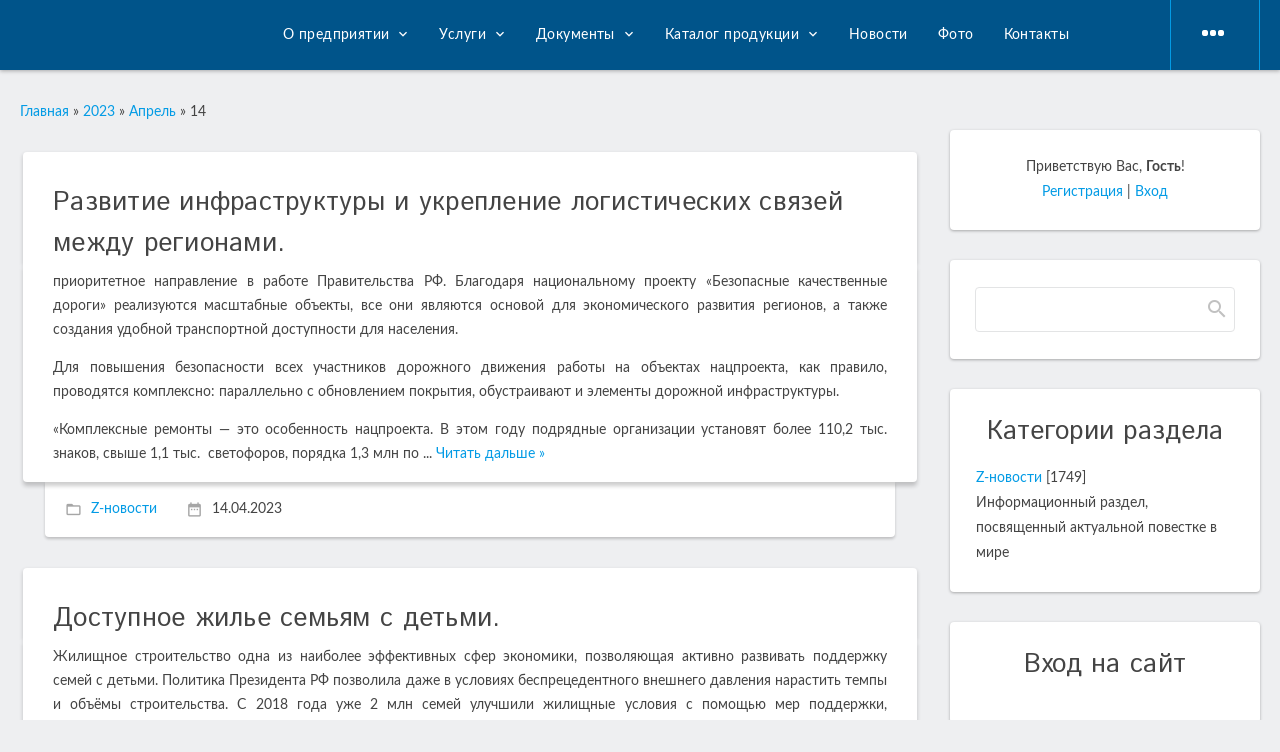

--- FILE ---
content_type: text/html; charset=UTF-8
request_url: http://kagp24.ru/news/2023-04-14
body_size: 9178
content:
<!DOCTYPE html>
<html>
<head>
	<meta http-equiv="Content-Type" content="text/html; charset=utf-8">
	<meta http-equiv="X-UA-Compatible" content="IE=edge,chrome=1">
	<title>14 Апреля 2023 - КАГП</title>
	<meta name="viewport" content="width=device-width, initial-scale=1.0, maximum-scale=1.0, user-scalable=no">
	<link href='https://fonts.googleapis.com/css?family=Material+Icons|Lato:300,400,700,900|Istok+Web:400,700&amp;subset=cyrillic'
		  rel='stylesheet' type='text/css'>
	
	<link type="text/css" rel="StyleSheet" href="/.s/src/shop.css"/>
	<style>
		@font-face {
			font-family: "FontAwesome";
			font-style: normal;
			font-weight: normal;
			src: url("/.s/src/font/fontawesome-webfont.eot?#iefix&v=4.3.0") format("embedded-opentype"), url("/.s/src/font/fontawesome-webfont.woff2?v=4.3.0") format("woff2"), url("/.s/src/font/fontawesome-webfont.woff?v=4.3.0") format("woff"), url("/.s/src/font/fontawesome-webfont.ttf?v=4.3.0") format("truetype"), url("/.s/src/font/fontawesome-webfont.svg?v=4.3.0#fontawesomeregular") format("svg");
		}
	</style>
	
	<link rel="stylesheet" href="/_st/my.css">

	<link rel="stylesheet" href="/.s/src/base.min.css" />
	<link rel="stylesheet" href="/.s/src/layer7.min.css" />

	<script src="/.s/src/jquery-3.6.0.min.js"></script>
	
	<script src="/.s/src/uwnd.min.js"></script>
	<script src="//s745.ucoz.net/cgi/uutils.fcg?a=uSD&ca=2&ug=999&isp=1&r=0.726710234334501"></script>
	<link rel="stylesheet" href="/.s/src/ulightbox/ulightbox.min.css" />
	<link rel="stylesheet" href="/.s/src/social.css" />
	<script src="/.s/src/ulightbox/ulightbox.min.js"></script>
	<script>
/* --- UCOZ-JS-DATA --- */
window.uCoz = {"uLightboxType":1,"layerType":7,"language":"ru","ssid":"344472013545602507525","country":"US","site":{"domain":"kagp24.ru","host":"kagp.ucoz.ru","id":"0kagp"},"sign":{"7254":"Изменить размер","3238":"Опции","3125":"Закрыть","5458":"Следующий","7287":"Перейти на страницу с фотографией.","5255":"Помощник","7251":"Запрошенный контент не может быть загружен. Пожалуйста, попробуйте позже.","10075":"Обязательны для выбора","7252":"Предыдущий","210178":"Замечания","7253":"Начать слайд-шоу"},"module":"news"};
/* --- UCOZ-JS-CODE --- */

		function eRateEntry(select, id, a = 65, mod = 'news', mark = +select.value, path = '', ajax, soc) {
			if (mod == 'shop') { path = `/${ id }/edit`; ajax = 2; }
			( !!select ? confirm(select.selectedOptions[0].textContent.trim() + '?') : true )
			&& _uPostForm('', { type:'POST', url:'/' + mod + path, data:{ a, id, mark, mod, ajax, ...soc } });
		}
 function uSocialLogin(t) {
			var params = {"yandex":{"height":515,"width":870},"ok":{"height":390,"width":710},"vkontakte":{"width":790,"height":400},"facebook":{"height":520,"width":950},"google":{"width":700,"height":600}};
			var ref = escape(location.protocol + '//' + ('kagp24.ru' || location.hostname) + location.pathname + ((location.hash ? ( location.search ? location.search + '&' : '?' ) + 'rnd=' + Date.now() + location.hash : ( location.search || '' ))));
			window.open('/'+t+'?ref='+ref,'conwin','width='+params[t].width+',height='+params[t].height+',status=1,resizable=1,left='+parseInt((screen.availWidth/2)-(params[t].width/2))+',top='+parseInt((screen.availHeight/2)-(params[t].height/2)-20)+'screenX='+parseInt((screen.availWidth/2)-(params[t].width/2))+',screenY='+parseInt((screen.availHeight/2)-(params[t].height/2)-20));
			return false;
		}
		function TelegramAuth(user){
			user['a'] = 9; user['m'] = 'telegram';
			_uPostForm('', {type: 'POST', url: '/index/sub', data: user});
		}
function loginPopupForm(params = {}) { new _uWnd('LF', ' ', -250, -100, { closeonesc:1, resize:1 }, { url:'/index/40' + (params.urlParams ? '?'+params.urlParams : '') }) }
/* --- UCOZ-JS-END --- */
</script>

	<style>.UhideBlock{display:none; }</style>
	<script type="text/javascript">new Image().src = "//counter.yadro.ru/hit;noadsru?r"+escape(document.referrer)+(screen&&";s"+screen.width+"*"+screen.height+"*"+(screen.colorDepth||screen.pixelDepth))+";u"+escape(document.URL)+";"+Date.now();</script>
</head>
<body class="base">
<div class="cont-wrap">
	<!--U1AHEADER1Z-->	<header class="header">
		<div class="logo-b">
			<div class="container">
				<div class="logo-wrap">
					<a class="logo-lnk" href="http://kagp24.ru/" title="Главная"><img src="//kagp.ucoz.ru/logotip11.png" border="0" alt="" /></a>
				</div>
				<div class="main-menu">
					<nav id="catmenu">
						<!-- <sblock_nmenu> -->
<!-- <bc> --><div id="uNMenuDiv1" class="uMenuH"><ul class="uMenuRoot">
<li class="uWithSubmenu"><a  href="/index/o-predprijatii/0-32" ><span>О предприятии</span></a><ul>
<li><a  href="/index/istorija/0-25" ><span>История</span></a></li>
<li><a  href="/index/rukovodstvo/0-12" ><span>Руководство</span></a></li>
<li><a  href="/index/oborudovanie/0-13" ><span>Оборудование</span></a></li>
<li><a  href="/index/struktura/0-11" ><span>Структура</span></a></li>
<li><a  href="/index/otzyvy/0-35" ><span>Отзывы</span></a></li></ul></li>
<li class="uWithSubmenu"><a  href="/index/geodezicheskie_raboty/0-15" ><span>Услуги </span></a><ul>
<li><a  href="/index/kompleks_inzhenerno_geodezicheskikh_izyskanij/0-28" ><span>Комплексные инженерные изыскания</span></a></li>
<li><a  href="/index/geodezicheskie_raboty/0-15" ><span>Геодезические работы</span></a></li>
<li><a  href="/index/kartograficheskie_raboty/0-16" ><span>Картографические работы</span></a></li>
<li><a  href="/index/zemleustroitelnye_raboty/0-17" ><span>Кадастровые работы</span></a></li></ul></li>
<li class="uWithSubmenu"><a  href="/index/zakupki/0-18" ><span>Документы</span></a><ul>
<li><a  href="/index/zakupki/0-18" ><span>Уставные и внутренние документы</span></a></li>
<li><a  href="/index/licenzii/0-14" ><span>Лицензии</span></a></li>
<li><a  href="/index/ocenka-uslovij-truda/0-33" ><span>Оценка условий труда</span></a></li></ul></li>
<li class="uWithSubmenu"><a  href="/index/katalog_produkcii/0-19" ><span>Каталог продукции</span></a><ul>
<li><a  href="/index/karty-krasnojarskogo-kraja/0-36" ><span>Карты Красноярского края</span></a></li>
<li><a  href="/index/karty-rajonov-krasnojarskogo-kraja/0-37" ><span>Карты районов Красноярского края</span></a></li>
<li><a  href="/index/plany-gorodov-krasnojarskogo-kraja/0-38" ><span>Планы городов Красноярского края</span></a></li>
<li><a  href="/index/topograficheskie-karty-krasnojarskogo-kraja-masshtaba-1-200-000/0-39" ><span>Топографические карты Красноярского края масштаба  1: 200 000</span></a></li>
<li><a  href="/index/prochee/0-40" ><span>Прочее</span></a></li></ul></li>
<li><a  href="http://kagp.ucoz.ru/index/novosti/0-21" ><span>Новости</span></a></li>
<li><a  href="http://kagp.ucoz.ru/index/foto/0-31" ><span>Фото</span></a></li>
<li><a  href="/index/kontakty/0-20" ><span>Контакты</span></a></li>
<li><a  href="/board/" ><span>Доска объявлений</span></a></li></ul></div><!-- </bc> -->
<!-- </sblock_nmenu> -->
						<div class="clr"></div>
					</nav>
				</div>
				<div class="mobile-menu-list">
					<div class="show-registration material-icons" id="show-registration">person</div>
					
					<div class="show-search material-icons" id="show-search">search</div>
					<div class="search-m-bd" id="search-m-bd">
		<div class="searchForm">
			<form onsubmit="this.sfSbm.disabled=true" method="get" style="margin:0" action="/search/">
				<div align="center" class="schQuery">
					<input type="text" name="q" maxlength="30" size="20" class="queryField" />
				</div>
				<div align="center" class="schBtn">
					<input type="submit" class="searchSbmFl" name="sfSbm" value="Найти" />
				</div>
				<input type="hidden" name="t" value="0">
			</form>
		</div></div>
					
					
					<div class="registration-links">
						
						<a title="Регистрация" href="/register"><!--<s3089>-->Регистрация<!--</s>--></a><a title="Вход"
																						  href="javascript:;" rel="nofollow" onclick="loginPopupForm(); return false;"><!--<s3087>-->Вход<!--</s>--></a>
						
					</div>

					
					<div class="show-menu material-icons" id="show-menu">menu</div>
				</div>
			</div>
		</div>
	</header>
	<!--/U1AHEADER1Z-->
	<!-- <global_promo> -->
	
	<!-- </global_promo> -->
	<section id="casing">

		<div class="wrapper">
			
				<!-- <middle> -->
				<div id="content"
				>
				<section class="module-news"><!-- <body> --><div class="breadcrumbs-wrapper">
	<div class="breadcrumbs"><a href="http://kagp24.ru/"><!--<s5176>-->Главная<!--</s>--></a> &raquo; <a class="dateBar breadcrumb-item" href="/news/2023-00">2023</a> <span class="breadcrumb-sep">&raquo;</span> <a class="dateBar breadcrumb-item" href="/news/2023-04">Апрель</a> <span class="breadcrumb-sep">&raquo;</span> <span class="breadcrumb-curr">14</span></div>
</div><hr />
<table border="0" width="100%" cellspacing="0" cellpadding="0" class="dayAllEntries"><tr><td class="archiveEntries"><div id="entryID909"><table border="0" cellpadding="0" cellspacing="0" width="100%" class="eBlock"><tr><td style="padding:3px;">

<div class="eTitle" style="text-align:left;"><a href="/news/razvitie_infrastruktury_i_ukreplenie_logisticheskikh_svjazej_mezhdu_regionami/2023-04-14-909">Развитие инфраструктуры и укрепление логистических связей между регионами.</a></div>
<div class="eMessage" style="text-align:left;clear:both;padding-top:2px;padding-bottom:2px;"><p style="text-align: justify;"><span style="line-height:107%"><span style="line-height:107%">приоритетное направление в работе Правительства РФ. Благодаря национальному проекту &laquo;Безопасные качественные дороги&raquo; реализуются масштабные объекты, все они являются основой для экономического развития регионов, а также создания удобной транспортной доступности для населения.</span></span></p>

<p style="text-align: justify;"><span style="line-height:107%"><span style="line-height:107%">Для повышения безопасности всех участников дорожного движения работы на объектах нацпроекта, как правило, проводятся комплексно: параллельно с обновлением покрытия, обустраивают и элементы дорожной инфраструктуры.</span></span></p>

<p style="text-align: justify;"><span style="line-height:107%"><span style="line-height:107%">&laquo;Комплексные ремонты ― это особенность нацпроекта. В этом году подрядные организации установят более 110,2 тыс. знаков, свыше 1,1 тыс.&nbsp; светофоров, порядка 1,3 млн по
		<!--"-->
		<span class="entDots">... </span>
		<span class="entryReadAll">
			<a class="entryReadAllLink" href="/news/razvitie_infrastruktury_i_ukreplenie_logisticheskikh_svjazej_mezhdu_regionami/2023-04-14-909">Читать дальше &raquo;</a>
		</span></div>
<div class="eDetails" style="clear:both;">

<span class="e-category"><span class="ed-title">Категория:</span> <span class="ed-value"><a href="/news/z_novosti/1-0-1">Z-новости</a></span></span><span class="ed-sep"> | </span>


<span class="e-date"><span class="ed-title">Дата:</span> <span class="ed-value" title="04:50">14.04.2023</span></span>

</div></td></tr></table><br /></div><div id="entryID908"><table border="0" cellpadding="0" cellspacing="0" width="100%" class="eBlock"><tr><td style="padding:3px;">

<div class="eTitle" style="text-align:left;"><a href="/news/dostupnoe_zhile_semjam_s_detmi/2023-04-14-908">Доступное жилье семьям с детьми.</a></div>
<div class="eMessage" style="text-align:left;clear:both;padding-top:2px;padding-bottom:2px;"><p style="text-align: justify;"><span style="line-height:107%"><span style="line-height:107%">Жилищное строительство одна из наиболее эффективных сфер экономики, позволяющая активно развивать поддержку семей с детьми. Политика Президента РФ позволила даже в условиях беспрецедентного внешнего давления нарастить темпы и объёмы строительства. С 2018 года уже 2 млн семей улучшили жилищные условия с помощью мер поддержки, оператором которых является ДОМ.РФ (в т. ч. через выплату 450 тыс. многодетным семьям), выдано более 5,5 трлн руб. кредитов по льготным программам.</span></span></p>

<p style="text-align: justify;"><span style="line-height:107%"><span style="line-height:107%">Российские застройщики имеют резервы для снижения цен на квартиры, которые продаются с помощью льготной ипотеки. Такое мнение высказал глава Минстроя России Ирек Файзуллин в среду.</span></span></p>

<p style="text-align: justify;"><span style="line-height:107%"><span style="line-height:107%">&laquo;Практически 80% п
		<!--"-->
		<span class="entDots">... </span>
		<span class="entryReadAll">
			<a class="entryReadAllLink" href="/news/dostupnoe_zhile_semjam_s_detmi/2023-04-14-908">Читать дальше &raquo;</a>
		</span></div>
<div class="eDetails" style="clear:both;">

<span class="e-category"><span class="ed-title">Категория:</span> <span class="ed-value"><a href="/news/z_novosti/1-0-1">Z-новости</a></span></span><span class="ed-sep"> | </span>


<span class="e-date"><span class="ed-title">Дата:</span> <span class="ed-value" title="04:49">14.04.2023</span></span>

</div></td></tr></table><br /></div><div id="entryID907"><table border="0" cellpadding="0" cellspacing="0" width="100%" class="eBlock"><tr><td style="padding:3px;">

<div class="eTitle" style="text-align:left;"><a href="/news/investicii_goskompanij_i_korporacij_v_rossijskoe_po_k_2025_godu_prevysjat_922_mlrd_rublej/2023-04-14-907">Инвестиции госкомпаний и корпораций в российское ПО к 2025 году превысят 922 млрд рублей.</a></div>
<div class="eMessage" style="text-align:left;clear:both;padding-top:2px;padding-bottom:2px;"><p style="text-align: justify;"><span style="line-height:107%"><span style="line-height:107%">Инвестиции государственных компаний и корпораций в российское программное обеспечение с 2022 по 2024 годы составят более 922 млрд рублей. Об этом сообщил заместитель председателя правительства России Дмитрий Чернышенко в ходе конференции Data Fusion 2023.</span></span></p>

<p style="text-align: justify;"><span style="line-height:107%"><span style="line-height:107%">&laquo;Инвестиции госкомпаний и госкорпораций в отечественное ПО составят более 922 млрд рублей в 2022-2024 годах. Нет сомнений, что в нашей стране функционируют конкурентоспособные цифровые решения мирового масштаба. Сейчас их необходимо готовить к экспорту и делать это через институт &laquo;цифровых атташе&raquo;, - сказал Чернышенко.</span></span></p>

<p style="text-align: justify;"><span style="line-height:107%"><span style="line-height:107%">Сегодня в России насчитывается около 23 тыс. IT-компаний, при этом в 2022 году прирос
		<!--"-->
		<span class="entDots">... </span>
		<span class="entryReadAll">
			<a class="entryReadAllLink" href="/news/investicii_goskompanij_i_korporacij_v_rossijskoe_po_k_2025_godu_prevysjat_922_mlrd_rublej/2023-04-14-907">Читать дальше &raquo;</a>
		</span></div>
<div class="eDetails" style="clear:both;">

<span class="e-category"><span class="ed-title">Категория:</span> <span class="ed-value"><a href="/news/z_novosti/1-0-1">Z-новости</a></span></span><span class="ed-sep"> | </span>


<span class="e-date"><span class="ed-title">Дата:</span> <span class="ed-value" title="04:48">14.04.2023</span></span>

</div></td></tr></table><br /></div><div id="entryID906"><table border="0" cellpadding="0" cellspacing="0" width="100%" class="eBlock"><tr><td style="padding:3px;">

<div class="eTitle" style="text-align:left;"><a href="/news/putin_predlozhil_sozdat_lgotnye_uslovija_dlja_pokupki_zhilja_na_vtorichnom_rynke/2023-04-14-906">Путин предложил создать льготные условия для покупки жилья на вторичном рынке.</a></div>
<div class="eMessage" style="text-align:left;clear:both;padding-top:2px;padding-bottom:2px;"><p style="text-align: justify;"><span style="line-height:107%"><span style="line-height:107%">Президент РФ Владимир Путин на встрече с генеральным директором &laquo;ДОМ.РФ&raquo; Виталием Мутко обсудил возможность и востребованность создания льготных условий для покупок на вторичном рынке жилья.</span></span></p>

<p style="text-align: justify;"><span style="line-height:107%"><span style="line-height:107%">&laquo;Мы и отрасль стараемся поддержать, и семьи поддержать. Если все-таки создать какие-то условия для льготного приобретения с вторичного рынка, что востребовано, люди бы хотели этого?&raquo;, - поинтересовался президент. Путин предположил, что, хотя и косвенно, но это будет положительно отражаться и на строительной отрасли.</span></span></p>

<p style="text-align: justify;">&nbsp;</p>

<p style="text-align: justify; margin-bottom: 11px;"><span style="line-height:107%"><span style="line-height:107%">Мутко в свою очередь отметил, что сейчас цены на вторичном рынке меньше, чем на пе
		<!--"-->
		<span class="entDots">... </span>
		<span class="entryReadAll">
			<a class="entryReadAllLink" href="/news/putin_predlozhil_sozdat_lgotnye_uslovija_dlja_pokupki_zhilja_na_vtorichnom_rynke/2023-04-14-906">Читать дальше &raquo;</a>
		</span></div>
<div class="eDetails" style="clear:both;">

<span class="e-category"><span class="ed-title">Категория:</span> <span class="ed-value"><a href="/news/z_novosti/1-0-1">Z-новости</a></span></span><span class="ed-sep"> | </span>


<span class="e-date"><span class="ed-title">Дата:</span> <span class="ed-value" title="04:47">14.04.2023</span></span>

</div></td></tr></table><br /></div><div id="entryID905"><table border="0" cellpadding="0" cellspacing="0" width="100%" class="eBlock"><tr><td style="padding:3px;">

<div class="eTitle" style="text-align:left;"><a href="/news/roskosmos_planiruet_sozdat_sistemu_podkljuchenija_k_seti_v_otsutstvii_sotovoj_infrastruktury/2023-04-14-905">Роскосмос планирует создать систему подключения к сети в отсутствии сотовой инфраструктуры.</a></div>
<div class="eMessage" style="text-align:left;clear:both;padding-top:2px;padding-bottom:2px;"><p style="text-align: justify;"><span style="line-height:107%"><span style="line-height:107%">Роскосмос в 2023 году приступит к созданию системы подключения мобильных устройств к сети в отсутствие сотовой инфраструктуры direct-to-cell (&laquo;прямо к сотовому&raquo;). Об этом в четверг сообщил исполнительный директор госкорпорации по перспективным программам и науке Александр Блошенко.</span></span></p>

<p style="text-align: justify;"><span style="line-height:107%"><span style="line-height:107%">&laquo;Сегодня в мире есть много инициатив, связанных с попыткой получить прямой доступ к мобильному телефону со спутника и предоставлением прямого канала связи без отдельного абонентского оборудования. В этом году мы открываем работу по системному проектированию облика такой группировки&raquo;, - сказал он в четверг на конгрессе &laquo;Сфера&raquo;.</span></span></p>

<p style="text-align: justify;"><span style="line-height:107%"><span style="line-height:107%">&laquo;Технология называется dir
		<!--"-->
		<span class="entDots">... </span>
		<span class="entryReadAll">
			<a class="entryReadAllLink" href="/news/roskosmos_planiruet_sozdat_sistemu_podkljuchenija_k_seti_v_otsutstvii_sotovoj_infrastruktury/2023-04-14-905">Читать дальше &raquo;</a>
		</span></div>
<div class="eDetails" style="clear:both;">

<span class="e-category"><span class="ed-title">Категория:</span> <span class="ed-value"><a href="/news/z_novosti/1-0-1">Z-новости</a></span></span><span class="ed-sep"> | </span>


<span class="e-date"><span class="ed-title">Дата:</span> <span class="ed-value" title="04:45">14.04.2023</span></span>

</div></td></tr></table><br /></div></td></tr></table><!-- </body> --></section>
			</div>
			
			<aside>
				<div id="sidebar">
					<div class="sidebox user-box">
						<div class="inner">
							
							
							
							
							
							<span><!--<s5212>-->Приветствую Вас<!--</s>-->, <b>Гость</b>!</span>
							
							<br>
							
							
							<a title="Регистрация" href="/register"><!--<s3089>-->Регистрация<!--</s>--></a>
							|
							<a title="Вход" href="javascript:;" rel="nofollow" onclick="loginPopupForm(); return false;"><!--<s3087>-->Вход<!--</s>--></a>
							
							
						</div>
					</div>
					
					<div class="sidebox">
						<div class="inner">
							<div class="sidebox-bd clr">
		<div class="searchForm">
			<form onsubmit="this.sfSbm.disabled=true" method="get" style="margin:0" action="/search/">
				<div align="center" class="schQuery">
					<input type="text" name="q" maxlength="30" size="20" class="queryField" />
				</div>
				<div align="center" class="schBtn">
					<input type="submit" class="searchSbmFl" name="sfSbm" value="Найти" />
				</div>
				<input type="hidden" name="t" value="0">
			</form>
		</div></div>
						</div>
					</div>
					
					<!--U1CLEFTER1Z-->

<!-- <block1> -->

<!-- </block1> -->

<!-- <block2> -->

<!-- </block2> -->

<!-- <block3> -->

<!-- </block3> -->

<!-- <block4> -->

<!-- </block4> -->

<!-- <block5> -->

<div class="sidebox">
						<div class="sidetitle"><span><!-- <bt> --><!--<s5351>-->Категории раздела<!--</s>--><!-- </bt> --></span></div>
						<div class="inner">
							<!-- <bc> --><table border="0" cellspacing="1" cellpadding="0" width="100%" class="catsTable"><tr>
					<td style="width:100%" class="catsTd" valign="top" id="cid1">
						<a href="/news/z_novosti/1-0-1" class="catName">Z-новости</a>  <span class="catNumData" style="unicode-bidi:embed;">[1749]</span> 
<div class="catDescr">Информационный раздел, посвященный актуальной повестке в мире</div>
					</td></tr></table><!-- </bc> -->
						</div>
						<div class="clr"></div>
					</div>

<!-- </block5> -->

<!-- <block6> -->

<div class="sidebox">
						<div class="sidetitle"><span><!-- <bt> --><!--<s5158>-->Вход на сайт<!--</s>--><!-- </bt> --></span></div>
						<div class="inner">
							<!-- <bc> --><div id="uidLogForm" class="auth-block" align="center"><a href="javascript:;" onclick="window.open('https://login.uid.me/?site=0kagp&ref='+escape(location.protocol + '//' + ('kagp24.ru' || location.hostname) + location.pathname + ((location.hash ? ( location.search ? location.search + '&' : '?' ) + 'rnd=' + Date.now() + location.hash : ( location.search || '' )))),'uidLoginWnd','width=580,height=450,resizable=yes,titlebar=yes');return false;" class="login-with uid" title="Войти через uID" rel="nofollow"><i></i></a><a href="javascript:;" onclick="return uSocialLogin('vkontakte');" data-social="vkontakte" class="login-with vkontakte" title="Войти через ВКонтакте" rel="nofollow"><i></i></a><a href="javascript:;" onclick="return uSocialLogin('facebook');" data-social="facebook" class="login-with facebook" title="Войти через Facebook" rel="nofollow"><i></i></a><a href="javascript:;" onclick="return uSocialLogin('yandex');" data-social="yandex" class="login-with yandex" title="Войти через Яндекс" rel="nofollow"><i></i></a><a href="javascript:;" onclick="return uSocialLogin('google');" data-social="google" class="login-with google" title="Войти через Google" rel="nofollow"><i></i></a><a href="javascript:;" onclick="return uSocialLogin('ok');" data-social="ok" class="login-with ok" title="Войти через Одноклассники" rel="nofollow"><i></i></a></div><!-- </bc> -->
						</div>
						<div class="clr"></div>
					</div>

<!-- </block6> -->

<!-- <block7> -->

<!-- </block7> -->

<!-- <block8> -->

<div class="sidebox">
						<div class="sidetitle"><span><!-- <bt> --><!--<s5171>-->Календарь<!--</s>--><!-- </bt> --></span></div>
						<div class="inner">
							<div align="center"><!-- <bc> -->
		<table border="0" cellspacing="1" cellpadding="2" class="calTable">
			<tr><td align="center" class="calMonth" colspan="7"><a title="Март 2023" class="calMonthLink cal-month-link-prev" rel="nofollow" href="/news/2023-03">&laquo;</a>&nbsp; <a class="calMonthLink cal-month-current" rel="nofollow" href="/news/2023-04">Апрель 2023</a> &nbsp;<a title="Май 2023" class="calMonthLink cal-month-link-next" rel="nofollow" href="/news/2023-05">&raquo;</a></td></tr>
		<tr>
			<td align="center" class="calWday">Пн</td>
			<td align="center" class="calWday">Вт</td>
			<td align="center" class="calWday">Ср</td>
			<td align="center" class="calWday">Чт</td>
			<td align="center" class="calWday">Пт</td>
			<td align="center" class="calWdaySe">Сб</td>
			<td align="center" class="calWdaySu">Вс</td>
		</tr><tr><td>&nbsp;</td><td>&nbsp;</td><td>&nbsp;</td><td>&nbsp;</td><td>&nbsp;</td><td align="center" class="calMday">1</td><td align="center" class="calMday">2</td></tr><tr><td align="center" class="calMday">3</td><td align="center" class="calMdayIs"><a class="calMdayLink" href="/news/2023-04-04" title="5 Сообщений">4</a></td><td align="center" class="calMdayIs"><a class="calMdayLink" href="/news/2023-04-05" title="5 Сообщений">5</a></td><td align="center" class="calMdayIs"><a class="calMdayLink" href="/news/2023-04-06" title="5 Сообщений">6</a></td><td align="center" class="calMdayIs"><a class="calMdayLink" href="/news/2023-04-07" title="5 Сообщений">7</a></td><td align="center" class="calMday">8</td><td align="center" class="calMday">9</td></tr><tr><td align="center" class="calMday">10</td><td align="center" class="calMdayIs"><a class="calMdayLink" href="/news/2023-04-11" title="5 Сообщений">11</a></td><td align="center" class="calMdayIs"><a class="calMdayLink" href="/news/2023-04-12" title="5 Сообщений">12</a></td><td align="center" class="calMdayIs"><a class="calMdayLink" href="/news/2023-04-13" title="5 Сообщений">13</a></td><td align="center" class="calMdayIsA"><a class="calMdayLink" href="/news/2023-04-14" title="5 Сообщений">14</a></td><td align="center" class="calMday">15</td><td align="center" class="calMday">16</td></tr><tr><td align="center" class="calMday">17</td><td align="center" class="calMdayIs"><a class="calMdayLink" href="/news/2023-04-18" title="5 Сообщений">18</a></td><td align="center" class="calMdayIs"><a class="calMdayLink" href="/news/2023-04-19" title="5 Сообщений">19</a></td><td align="center" class="calMdayIs"><a class="calMdayLink" href="/news/2023-04-20" title="5 Сообщений">20</a></td><td align="center" class="calMdayIs"><a class="calMdayLink" href="/news/2023-04-21" title="5 Сообщений">21</a></td><td align="center" class="calMday">22</td><td align="center" class="calMday">23</td></tr><tr><td align="center" class="calMdayIs"><a class="calMdayLink" href="/news/2023-04-24" title="1 Сообщений">24</a></td><td align="center" class="calMdayIs"><a class="calMdayLink" href="/news/2023-04-25" title="5 Сообщений">25</a></td><td align="center" class="calMdayIs"><a class="calMdayLink" href="/news/2023-04-26" title="5 Сообщений">26</a></td><td align="center" class="calMdayIs"><a class="calMdayLink" href="/news/2023-04-27" title="5 Сообщений">27</a></td><td align="center" class="calMdayIs"><a class="calMdayLink" href="/news/2023-04-28" title="5 Сообщений">28</a></td><td align="center" class="calMday">29</td><td align="center" class="calMday">30</td></tr></table><!-- </bc> --></div>
						</div>
						<div class="clr"></div>
					</div>

<!-- </block8> -->

<!-- <block9> -->

<div class="sidebox">
						<div class="sidetitle"><span><!-- <bt> --><!--<s5347>-->Архив записей<!--</s>--><!-- </bt> --></span></div>
						<div class="inner">
							<!-- <bc> --><ul class="archUl"><li class="archLi"><a class="archLink" href="/news/2022-03">2022 Март</a></li><li class="archLi"><a class="archLink" href="/news/2022-04">2022 Апрель</a></li><li class="archLi"><a class="archLink" href="/news/2022-05">2022 Май</a></li><li class="archLi"><a class="archLink" href="/news/2022-06">2022 Июнь</a></li><li class="archLi"><a class="archLink" href="/news/2022-07">2022 Июль</a></li><li class="archLi"><a class="archLink" href="/news/2022-08">2022 Август</a></li><li class="archLi"><a class="archLink" href="/news/2022-09">2022 Сентябрь</a></li><li class="archLi"><a class="archLink" href="/news/2022-10">2022 Октябрь</a></li><li class="archLi"><a class="archLink" href="/news/2022-11">2022 Ноябрь</a></li><li class="archLi"><a class="archLink" href="/news/2022-12">2022 Декабрь</a></li><li class="archLi"><a class="archLink" href="/news/2023-01">2023 Январь</a></li><li class="archLi"><a class="archLink" href="/news/2023-02">2023 Февраль</a></li><li class="archLi"><a class="archLink" href="/news/2023-03">2023 Март</a></li><li class="archLi"><a class="archLink" href="/news/2023-04">2023 Апрель</a></li><li class="archLi"><a class="archLink" href="/news/2023-05">2023 Май</a></li><li class="archLi"><a class="archLink" href="/news/2023-06">2023 Июнь</a></li><li class="archLi"><a class="archLink" href="/news/2023-07">2023 Июль</a></li><li class="archLi"><a class="archLink" href="/news/2023-08">2023 Август</a></li><li class="archLi"><a class="archLink" href="/news/2023-09">2023 Сентябрь</a></li><li class="archLi"><a class="archLink" href="/news/2023-10">2023 Октябрь</a></li><li class="archLi"><a class="archLink" href="/news/2023-11">2023 Ноябрь</a></li><li class="archLi"><a class="archLink" href="/news/2023-12">2023 Декабрь</a></li><li class="archLi"><a class="archLink" href="/news/2024-01">2024 Январь</a></li><li class="archLi"><a class="archLink" href="/news/2024-02">2024 Февраль</a></li><li class="archLi"><a class="archLink" href="/news/2024-03">2024 Март</a></li><li class="archLi"><a class="archLink" href="/news/2024-04">2024 Апрель</a></li><li class="archLi"><a class="archLink" href="/news/2024-05">2024 Май</a></li><li class="archLi"><a class="archLink" href="/news/2024-06">2024 Июнь</a></li><li class="archLi"><a class="archLink" href="/news/2024-07">2024 Июль</a></li></ul><!-- </bc> -->
						</div>
						<div class="clr"></div>
					</div>

<!-- </block9> -->

<!-- <block10> -->

<!-- </block10> -->

<!-- <block11> -->

<!-- </block11> -->

<!-- <block12> -->
<div class="sidebox">
						<div class="sidetitle"><span><!-- <bt> --><!--<s5204>-->Друзья сайта<!--</s>--><!-- </bt> --></span></div>
						<div class="inner">
							<!-- <bc> --><!--<s1546>--><ul>
<li><a href="https://blog.ucoz.ru/" target="_blank" rel="noopener nofollow">Официальный блог</a></li>
<li><a href="https://forum.ucoz.ru/" target="_blank" rel="noopener nofollow">Сообщество uCoz</a></li>
<li><a href="https://www.ucoz.ru/help/" target="_blank" rel="noopener nofollow">База знаний uCoz</a></li>
</ul><!--</s>--><!-- </bc> -->
						</div>
						<div class="clr"></div>
					</div>
<!-- </block12> -->

<!-- <block13> -->

<div class="sidebox">
						<div class="sidetitle"><span><!-- <bt> --><!--<s5195>-->Статистика<!--</s>--><!-- </bt> --></span></div>
						<div class="inner">
							<div align="center"><!-- <bc> --><hr /><div class="tOnline" id="onl1">Онлайн всего: <b>2</b></div> <div class="gOnline" id="onl2">Гостей: <b>2</b></div> <div class="uOnline" id="onl3">Пользователей: <b>0</b></div><!-- </bc> --></div>
						</div>
						<div class="clr"></div>
					</div>

<!-- </block13> -->

<!--/U1CLEFTER1Z-->
				</div>
			</aside>
			
			<!-- </middle> -->
			<div class="clr"></div>
			
</div>
<div class="scrollup-block-right">
	<button id="scrollup" class="material-icons goOnTop">arrow_upward</button>
</div>
</section>
<!--U1BFOOTER1Z--><footer class="footer">
	<div class="cont-wrap clr">
		<div class="footer-left">
			<div class="copy">
				<!-- <copy> -->АО"КАГП"© 2026<!-- </copy> -->
			</div>
			<div class="ucoz-copy"></div>
		</div>
		<div class="footer-right">
			<div class="">
				
			</div>
		</div>
	</div>
</footer>
<!--/U1BFOOTER1Z-->
</div>


<script src="/.s/t/1810/main.js"></script>
<script src="https://ajax.googleapis.com/ajax/libs/webfont/1.6.26/webfont.js"></script>
</body>
</html>


<!-- 0.06380 (s745) -->

--- FILE ---
content_type: text/css
request_url: http://kagp24.ru/_st/my.css
body_size: 13835
content:
@font-face{font-family:'Lato';src:local("Lato"),url(/.s/t/1810/font/LATO-BOLD.TTF);font-weight:700}
@font-face{font-family:'Lato';src:local("Lato"),url(/.s/t/1810/font/LATO-REGULAR.TTF);font-weight:400}
#catmenu li.uWithSubmenu:hover>ul,article,aside,details,figcaption,figure,footer,header,main,nav,section,summary{display:block}
audio,canvas,video{display:inline-block}
audio:not([controls]){display:none;height:0}
[hidden]{display:none}
*{-webkit-box-sizing:border-box;box-sizing:border-box}
html{font-family:sans-serif;-ms-text-size-adjust:100%;-webkit-text-size-adjust:100%}
#casing .forum-box select,body,figure{margin:0}
audio,iframe,img,object,table,video{max-width:100%}
.myWinCont img{max-width:initial;}
a:active,a:hover{outline:0}
h1{margin:.67em 0;color:#000;font-weight:400;font-family:"Istok Web";font-size:2em}
h2,h3,h4,h5,h6,h2 a,h3 a,h4 a,h5 a,h6 a{font-weight:400;font-family:"Istok Web"}
img{border:0}
svg:not(:root){overflow:hidden}
fieldset{margin:0}
button,input,select{margin:0;font-family:inherit}
textarea{font-family:inherit}
input{line-height:normal}
button,select{text-transform:none}
button,html input[type=button],input[type=reset],input[type=submit]{-webkit-appearance:button}
html input[type=button]{cursor:pointer}
button[disabled],html input[disabled]{cursor:default}
input[type=search]::-webkit-search-cancel-button,input[type=search]::-webkit-search-decoration{-webkit-appearance:none}
button::-moz-focus-inner,input::-moz-focus-inner{padding:0;border:0}
textarea{overflow:auto;vertical-align:top}
table{font-size:100%}
#uNetRegF td{text-align:left}
.base>.cont-wrap{min-height:calc(100vh - 51px)}
a,body,textarea,input{font-family:'Lato',sans-serif}
body{background-color:#eeeff1;font-size:14px;line-height:1.8;color:#444}
hr{display:block;margin:10px 0;padding:0;height:0;border:0}
#mchatIfm2{border-radius:4px;display:block;border:1px solid #dcdcdc;background-color:#fff}
.mchat-body{background-color:#fff}
.mchat-body div[class^="cBlock"]{padding:10px!important;border-bottom:1px solid #d6d6d6;line-height:1.36}
#MCaddFrm{padding:10px 0}
.ulightbox>img{max-width:100%}
a{color:#039be5;text-decoration:none}
a:hover{color:#007cb9}
a:active{color:#2196f3}
@supports((-webkit-appearance:none) or(-moz-appearance:none) or(appearance:none)){input[type="checkbox"]{width:16px;height:16px;background-color:transparent;border:2px solid #444;border-radius:2px;cursor:pointer;position:relative;margin:0 3px 4px 0;-webkit-appearance:none;-moz-appearance:none;appearance:none;outline:0;min-width:16px;min-height:16px}
	input[type="checkbox"]:checked,input[type="checkbox"]:checked:hover{background-color:#444;border-color:#444}
	input[type="checkbox"]:checked:before{content:'';display:block;width:3px;height:9px;border:2px solid transparent;border-bottom-color:#fff;border-right-color:#fff;position:absolute;top:-3px;left:3px;-webkit-transform:rotate(43deg);-ms-transform:rotate(43deg);transform:rotate(43deg)}
	input[type="radio"]{display:inline-block;width:18px;min-width:18px;height:18px;padding:3px;border:2px solid #444;border-radius:50%;cursor:pointer;vertical-align:middle;margin:3px 3px 4px 0;-webkit-appearance:none;-moz-appearance:none;appearance:none;outline:0;position:relative}
	input[type="radio"]:hover,input[type="checkbox"]:hover{border:2px solid #2196f3}
	input[type="radio"]:checked{border-color:#444;background:transparent}
	input[type="radio"]:checked:before{content:'';display:block;height:8px;width:8px;border-radius:50%;background-color:#444;position:absolute;left:50%;top:50%;transform:translate(-50%,-50%)}
	input[type="checkbox"]:disabled,input[type="radio"]:disabled{cursor:default;opacity:.4;background-color:#ddd}
}@supports(-ms-ime-align:auto){input[type="radio"]{-webkit-appearance:radio;width:auto;height:auto}
	input[type="checkbox"]{-webkit-appearance:checkbox;width:auto;height:auto;min-width:unset;min-height:unset}
}.eVariant input,.eVariant label{vertical-align:middle}
.clr:after{display:table;clear:both;content:''}
.cont-wrap{margin:0 auto}
#casing{margin:0 auto;max-width:1240px;min-height:calc(100vh - 193px);position:relative}
.wrapper{width:100%}
#content{width:75%;float:left;padding:30px 30px 30px 0}
aside{width:25%;float:right;padding:30px 0;max-width:315px}
.sidebar{position:relative;float:right;padding:40px 0 70px}
input[type=checkbox],input[type=radio],label{vertical-align:middle}
input[type=checkbox],input[type=radio]{margin-right:3px;box-sizing:border-box!important}
button,input[type=button],input[type=reset],input[type=submit]{padding:12px 35px;width:auto!important;border:0;font-size:14px;border-radius:22px;background-color:#2196f3;color:#fff;letter-spacing:.42px;cursor:pointer;-webkit-transition:all .2s ease;transition:all .2s ease}
button:hover,input[type=button]:hover,input[type=reset]:hover,input[type=submit]:hover{box-shadow:0 1px 3px rgba(1,1,1,0.3),0 0 12px rgba(0,196,230,0.21),inset 0 0 51px rgba(238,238,238,0.75);background-color:#1fc4ff}
#filter_word+input[type=submit],input.fastNav,input[type=submit].fastSearch{padding:12px 10px!important;vertical-align:middle;border-radius:4px}
input[type=button]:active,input[type=reset]:active,input[type=submit]:active{background-color:#03a2da;box-shadow:none}
input[type=button]:disabled,input[type=reset]:disabled,input[type=submit]:disabled,select:disabled{background-color:#9e9e9e}
input[type=text].iCode_main_inp{padding:11px 0;font-size:11px!important}
.allUsersBtn,.commTd2 input[type=button],.manTd2 input[type=button],.manTdBrief input[type=button],.manTdText input[type=button],input[type=button]#newPhtBt,input[type=button].codeButtons,select.codeButtons{width:auto!important}
input.button[value=" + "],input.button[value="+"]{padding:10px!important}
input[type=button][id^=bid-]{margin:2px 0 2px 3px;vertical-align:middle}
form[name=fuser] input,form[name=memform] input,form[name=memform] select,table#usch input{margin:4px!important;vertical-align:middle}
input[type=password],input[type=text],textarea{padding:11px 9px;margin:2px 0;color:#444;border:1px solid #d1d1d1;border-radius:4px;-webkit-transition:all .3s;transition:all .3s;font-size:14px}
.sidebox input[type=password],.sidebox input[type=text],.sidebox textarea{border:1px solid #e3e4e5}
button:focus,input:focus,select:focus,textarea:focus{outline:0}
.sidebox input[type=password]:focus,.sidebox input[type=text]:focus,.sidebox textarea:focus{border:1px solid #2196f3;outline:0}
input[type='text']:focus,textarea:focus,input[type=password]:focus{border:1px solid #00d2ff}
input[id^=qid-]{text-align:center;vertical-align:middle}
textarea{width:100%;resize:none}
input[type=button]#order-button{height:auto}
.link-label span{display:inline-block;color:#fff;font-size:17px;text-transform:uppercase;letter-spacing:-0.36px;border:3px solid #fff;background-color:#446dfb;padding:1px 15px;border-radius:4px}
.link-label{position:relative}
.link-label:before{content:'';display:block;width:100%;border-top:1px solid #d6d6d6aaa;position:absolute;top:50%;z-index:-1}
.slider-wrapper{background-color:#3e4b7d;color:#fff}
.slide .photo img{width:100%;height:100%;display:block;-o-object-fit:cover;object-fit:cover}
.text-block{position:absolute;top:0;left:0;width:450px;height:100%;padding:30px;box-shadow:0 1px 3px rgba(1,1,1,0.3);background-color:#2196f3;display:flex;align-items:center}
.text-block h1{color:#fafafa;font-family:"Istok Web";font-size:26px;font-weight:400;line-height:1.38}
span[id^="ucoz-forum-post-"]{word-break:break-all}
.eMessage>p{margin-top:4px}
.slider{max-width:1240px;margin:0 auto;overflow:hidden;position:relative;max-height:460px}
.slider-wrapper .info-btn{display:none;background-color:#fff;padding:12px 35px;border-radius:30px;-webkit-transition:all .3s;transition:all .3s;margin-top:10px;color:#2196f3;font-size:18px}
.slider-wrapper .info-btn:hover{background-color:#1fc4ff;text-decoration:none}
.slider-wrapper .info-btn:active{background-color:#03a2da}
.slide .photo img{border:0;max-width:100%;-o-object-position:center;object-position:center}
.bx-wrapper,.main-menu li,.main-menu li ul>li{position:relative}
.bx-pager.bx-default-pager{position:absolute;bottom:15px;-webkit-transform:translateX(50%);transform:translateX(50%);right:50%;text-align:center}
.bx-pager.bx-default-pager>div{margin:2px 8px;display:inline-block}
.bx-pager-link{text-indent:-1000px;display:inline-block;transition:all .3s;width:10px;height:10px;transform:scale(.8);border-radius:50%;overflow:hidden;background-color:#2196f3}
.bx-pager-link.active,.bx-pager-link:hover{transform:scale(1.2)}
.header{color:#fff;margin:0 auto;position:relative;background-color:#00548a;box-shadow:0 1px 4px rgba(0,0,0,0.3)}
.logo-wrap{-webkit-box-flex:1;-ms-flex-positive:1;flex-grow:1;width:20%}
.logo-lnk{-webkit-transition:color .3s;transition:color .3s;vertical-align:middle;text-decoration:none;color:#fff;font-family:"Istok Web";font-size:25px;line-height:1.07;letter-spacing:-0.5px}
.sidetitle{position:relative;padding-bottom:5px;margin-bottom:10px;line-height:1.4;color:#444;font-family:"Istok Web";font-size:26px;font-weight:400;letter-spacing:.26px;text-align:center}
.sidetitle::before{content:'';display:block;position:absolute;bottom:0;width:152px}
#content.wide-page{float:none;width:auto;padding:30px 0;max-width:100%}
#sFltLst{-webkit-box-shadow:0 0 1px rgba(0,0,0,.4);box-shadow:0 0 1px rgba(0,0,0,.4)}
span.no_avatar{width:65px;height:65px;display:block;font-size:33px;color:#fff;margin:0 auto 25px;padding:14px 17px;background-color:#e5e5e5;border-radius:8px}
.user-box{text-align:center}
.user-box img{border-radius:50%;max-width:95px;display:block;margin:0 auto 15px}
.main-menu{padding:0;width:80%;position:relative;display:flow-root}
.main-menu ul{margin:0;padding:0;list-style:none}
.main-menu li{display:block;float:left}
.main-menu .uMenuRoot>li{vertical-align:top}
.main-menu li:hover>a.uMenuItemA{background-color:transparent}
.main-menu a.uMenuItemA{color:#2196f3;background:#fff}
.main-menu .uMenuRoot li:hover>a{background-color:#fff;color:#0bb0eb}
.main-menu .uMenuRoot li:hover>.menu_tog,.main-menu .uMenuRoot li a.uMenuItemA+.menu_tog{color:#0bb0eb}
.main-menu .overflow a.uMenuItemA span{border-bottom:0}
.main-menu a{display:inline-block;vertical-align:middle;word-break:break-word;font-size:14px;font-weight:400;color:#fff;letter-spacing:.42px;-webkit-transition:all .2s;transition:all .2s}
.main-menu a:hover,.main-menu a:hover span{text-decoration:none}
.main-menu .uMenuRoot>li>a,.main-menu .uMenuRoot>li>span{padding:28px 15px;vertical-align:middle}
.uMenuItemA{cursor:default}
.main-menu .overflow li.uWithSubmenu .menu_tog,.main-menu li.uWithSubmenu li.uWithSubmenu .menu_tog{right:initial;left:5px;-webkit-transform:rotate(90deg)!important;transform:rotate(90deg)!important;-ms-transform:rotate(90deg)!important;width:12px}
.overflow li a span,.main-menu .uWithSubmenu li a span{padding:0 10px}
li:hover>.uWithSubmenu:after{border-right-color:#58b0be!important}
#casing form ul.xPhtBlock .xPhtAction>span button{padding:5px!important}
input#suggEdit{max-width:220px}
_:-ms-fullscreen,:root .fil_togg_wrapper+hr+table td{display:inline-block;width:50%!important;text-align:left!important}
_:-ms-fullscreen,:root .fil_togg_wrapper+hr+table td{width:49%!important}
_:-ms-fullscreen,:root .fil_togg_wrapper+hr+table tr{display:inline-flex;justify-content:space-between;flex-wrap:wrap}
_:-ms-fullscreen,:root .fil_togg_wrapper+hr+table{display:flex!important}
_:-ms-fullscreen,:root .fil_togg_wrapper+hr+table tbody{display:flex}
.iCode_el>input.iCode_main_inp{min-height:41px}
#casing form#addEntForm span[id*="gbut"]{margin-top:10px}
#casing form ul.xPhtBlock .xPhtAction [data-clear]:before,#casing form ul.xPhtBlock .xPhtAction [data-close]:before{font:bold 1em/1.5em sans-serif}
.main-menu li ul{display:none;min-width:110px}
.main-menu li ul a,.main-menu li ul li>span{padding:17px 20px}
#catmenu ul.uMenuRoot{overflow:hidden;max-height:69px;position:relative}
#catmenu li:hover>ul{position:absolute;padding:0;width:220px;left:initial;top:99%;right:-1px;z-index:130;box-shadow:0 2px 5px rgba(1,1,1,0.38);background-color:#2196f3;display:block}
ul.overflow li.uWithSubmenu ul{left:initial;right:100%}
.main-menu #catmenu ul ul ul{top:0;left:-220px}
#catmenu li.uWithSubmenu a,li.uWithSubmenu a{padding-right:35px;position:relative}
#catmenu ul li a{line-height:1}
.main-menu li li{display:block;width:100%;margin:0;padding:0;min-width:80px;text-transform:none}
.main-menu li li a,.main-menu li li>span,.sidebox li.item-parent.over>ul,.sidebox li.parent-li.over>ul{display:block}
.main-menu li ul li:hover>ul{position:absolute;top:-10px;right:100%;left:inherit;z-index:10;display:block}
.sidebar .uMenuV ul{padding-left:15px}
.main-menu li ul>li:not(:last-child){border-bottom:2px solid rgba(236,236,236,.5)}
.nav_menu_toggler{padding:22px 30px 23px;cursor:pointer;-webkit-transition:all .5s;transition:all .5s}
.nav_menu_toggler span{display:inline-block;width:6px;height:6px;border:1px solid #fff;background:#fff;border-radius:30%;margin:2px 1px}
nav ul li.navItemMore{display:none;position:absolute;right:0;top:0;border-left:1px solid #039be5;border-right:1px solid #039be5}
li.navItemMore{width:90px}
td.manTdSep,form ul>li.notcolumn hr{display:none}
.menu_tog{color:#fff;position:absolute;top:calc(50% - 7px);font-size:16px;right:13px;cursor:pointer;line-height:.8}
.container{max-width:1240px;margin:0 auto;display:-webkit-box;display:-ms-flexbox;display:flex;-webkit-box-align:center;-ms-flex-align:center;align-items:center}
.soc-block,.registration-links{text-align:right}
.registration-links{display:none}
.registration-links a{font-size:12px;letter-spacing:.42px;padding-left:15px}
.soc-block span,input#filter_word,input#sfSbm{vertical-align:middle}
.soc-block a{margin-left:10px;font-size:16px;box-shadow:0 1px 3px rgba(1,1,1,0.3);background-color:#2196f3;padding:13px;color:#fff;width:42px;text-align:center;border-radius:4px;transition:all .2s}
.soc-block a:hover{box-shadow:0 1px 3px rgba(1,1,1,0.3),0 0 12px rgba(0,196,230,0.21),inset 0 0 51px rgba(238,238,238,0.75);background-color:#1fc4ff}
.soc-block a:active{background-color:#03a2da;box-shadow:none}
.switchActive{min-width:36px;background-color:transparent;line-height:30px;height:30px;padding:0 5px}
.switchBack,.switchDigit,.switchNext{color:#2196f3;text-align:center}
.swchItemA,.switchBack,.switchDigit,.switchNext{min-width:36px;display:inline-block;background-color:transparent;line-height:33px;height:36px;padding:0 5px}
.swchItem,.switchActive1,.switchBack1,.switchDigit1,.switchNext1{text-align:center}
.swchItem,.swchItem1,.swchItemA1,.switchActive1,.switchBack1,.switchDigit1,.switchNext1{min-width:32px;display:inline-block;line-height:33px;height:32px;padding:0 5px;color:#000;font-weight:500}
.pgPrev span,.pgNext span,a.swchItem:last-child span,a.swchItem:first-child span{font-family:'FontAwesome';position:relative;font-weight:normal;color:#fff;font-size:0!important;-webkit-font-feature-settings:'liga' 1;font-feature-settings:'liga' 1;white-space:nowrap;word-wrap:normal;direction:ltr;-webkit-font-feature-settings:'liga';-webkit-font-smoothing:antialiased}
.pgPrev,.pgNext,a.swchItem:last-child,a.swchItem:first-child{border-radius:4px}
a.swchItem:last-child span:after,.pgNext span:after{content:'keyboard_arrow_right'}
a.swchItem:first-child span:after,.pgPrev span:after{content:'keyboard_arrow_left'}
a.swchItem:first-child span:after,a.swchItem:last-child span:after,.pgPrev span:after,.pgNext span:after{display:inline-block;font-size:18px;position:absolute;right:-4px;top:-14px;line-height:normal;font-family:'Material Icons';color:#000;-webkit-font-feature-settings:'liga' 1;font-feature-settings:'liga' 1;white-space:nowrap;word-wrap:normal;direction:ltr;-webkit-font-feature-settings:'liga';-webkit-font-smoothing:antialiased}
.swchItem1{color:#000;margin-left:-5px;-webkit-transition:all .3s;transition:all .3s}
.pagesBlockuz a:hover,.pagesBlockuz1 a:hover,.pagesBlockuz2 a:hover{color:#2196f3}
.swchItemA,.swchItemA1,.switchActive{color:#fff;background:#2196f3;border-radius:4px;font-size:14px;-webkit-transition:all .3s;transition:all .3s;text-align:center}
div#pagesBlock1 a:hover span:after{color:#2196f3}
.content .catPages1{padding:10px 0}
.module-shop .goods-list .list-item,form[name="mform"],#tstAddForm{padding:30px;box-shadow:0 2px 4px rgba(1,1,1,0.38);background-color:#fff;border-radius:4px;table-layout:fixed}
table.eBlock{position:relative;border-spacing:0}
table.eBlock td{width:100%;display:block}
table.eBlock tr:first-child td{padding:0}
.eBlock+table td[width="60%"],.vep-comments table td[width="60%"],.v-channel-page+div+table td[width="60%"],.shop-info table td[width="60%"]{font-size:18px;padding:0 0 20px}
#casing section:not(.module-stuff) .eDetails,.eDetails1,.eDetails2{width:95%!important;border-radius:0 0 4px 4px;padding:15px;margin:0 2.5%;background:#fff;box-shadow:0 2px 3px rgba(1,1,1,0.2)}
.eDetails,.eDetails1,.eDetails2{display:block}
.eDetails2{margin-top:-5px;padding-top:0}
div[id^="entryID"]{position:relative;z-index:10}
.gTable{padding:0 0 15px}
.eTitle{color:#444;padding:30px 30px 0;border-radius:4px 4px 0 0;background:#fff;font-family:"Istok Web";box-shadow:0 2px 4px rgba(1,1,1,0.2);font-size:26px;font-weight:400;line-height:1.58;letter-spacing:.26px;word-break:break-word}
.eTitle a{color:#444;font-family:"Istok Web";font-size:26px;font-weight:400;line-height:1.58;letter-spacing:.26px;word-break:break-word;-webkit-transition:color .3s;transition:color .3s}
.module-shop .eTitle{padding:0;background:transparent;box-shadow:none}
.calMdayIsA .calMdayLink:hover,.eTitle a:hover{text-decoration:none;color:#2196f3}
.eMessage,#casing .eText{font-size:14px;background:#fff;border-radius:0 0 4px 4px;position:relative;box-shadow:0 4px 4px rgba(1,1,1,0.2);padding:10px 30px;line-height:1.73}
#casing table.eBlock td[width="85%"],#casing table.eBlock td[align="right"]{background-color:#fff;padding:0 30px;text-align:left;box-shadow:0 5px 4px rgba(1,1,1,0.2)}
.eAttach{padding:10px 30px 30px;margin-top:-5px;background:#fff;border-radius:0 0 4px 4px;box-shadow:0 4px 4px rgba(1,1,1,0.2);position:relative}
.eMessage .eAttach{padding:10px 0;background:#fff;border-radius:0;box-shadow:none;position:relative}
.eMessage,.eText{word-break:break-word;-ms-word-wrap:break-word;word-wrap:break-word}
.eMessage img,.eText img{max-width:100%;width:100%}
#casing ul.form-fields>li{padding:1px 0}
.e-tags noindex{color:#6277d9}
.e-reads,.e-loads,.e-author,.e-date,.e-rating,.e-add,.e-tags,.e-author-phone,.e-placed,.e-redirects,.e-category,.e-comments{position:relative;line-height:1.4;padding:0 20px 0 5px;display:inline-block}
.e-reads:before,.e-author-phone:before,.e-tags:before,.e-author:before,.e-category:before,.e-placed:before,.e-comments:before,.e-loads:before,.e-date:before,.e-add:before,.e-redirects:before{color:#a6a6a6;font-family:"Material Icons";font-size:17px;font-weight:400;padding-right:5px;vertical-align:middle;display:inline-block;font-feature-settings:'liga' 1;-webkit-font-feature-settings:liga;font-feature-settings:liga;ms-font-feature-settings:liga}
.e-redirects::before{content:'\E157'}
.e-reads::before{content:'\E417'}
.e-category::before{content:'\E2C8'}
.e-author-phone::before{content:'\E0CD'}
.e-tags::before{content:'\E893'}
.e-rating::before{content:'';background:url(/.s/t/1810/rating_13.png) no-repeat 0 -18px;display:inline-block;width:20px;height:14px}
.e-author::before{content:'\E8A6'}
.e-add::before{content:'\E7FD'}
.e-date::before,.e-placed::before{content:'\E916'}
.e-loads::before{content:'\E157'}
.e-comments::before{content:'\E0CB'}
.ed-value u{text-decoration:none}
.ed-value a[title='Web-site'],.ed-value a[title='E-mail']{margin-left:7px}
.ed-sep,.ed-title{display:none}
.eVariant label{padding-left:5px}
#cntContaineroEditdscr,#cntContaineroEditmessage{padding-top:10px!important}
.content .cMessage{font-size:1em;line-height:1.5}
#allSmiles{font-size:.86667em}
#addEntForm,#goodsform{padding:30px 30px 50px;background:#fff;box-shadow:0 1px 3px rgba(1,1,1,0.3);border-radius:4px}
.cMessage ul{overflow:hidden;margin:0;list-style-position:inside}
.cMessage .user_avatar{display:block;float:left;overflow:hidden;margin:0 6px 6px 0;padding:4px;border:1px solid #e3e3e3}
.cat-blocks.gTable:before,.wysibb-body{border:0}
ul.uz{margin:4px 0}
.sidebox{padding:25px;box-shadow:0 1px 3px rgba(1,1,1,0.3);background-color:#fff;margin:30px 0;border-radius:4px}
.sidebox ul{list-style:none;font-weight:500;padding:0}
.sidebox-ttl{padding-bottom:15px;text-align:center;font-size:1.5385em;line-height:1.2}
.sidebox .uMenuRoot,ul.uz{list-style:none}
.ulb-mid{color:#000}
.calMonth{padding-bottom:15px}
.calWday,.calWdaySe,.calWdaySu{color:#000}
.calMday{padding:5px 7px;color:#000}
.calMdayIsA{cursor:pointer}
.calMdayA,.calMdayIsA{padding:7px;background-color:#2196f3;border-radius:4px;color:#fff;-webkit-transition:background-color .15s ease;transition:background-color .15s ease}
.calMdayIsA:hover a{color:#2196f3}
.archiveDateTitleLink,.calMdayLink{font-weight:700}
.module-news td.archiveDateTitle{padding:35px 0 10px}
.module-news>table tr:last-of-type td.archiveEntryTitle{padding-bottom:70px}
td.archiveDateTitle hr{display:none}
.calMdayIsA .calMdayLink{color:#fff;font-style:normal}
.archUl{margin:0;padding:0;list-style:none}
#mchatBtn{width:auto!important;margin:5px 0}
#allSmiles a,.cat-blocks.gTable div{font-size:14px!important}
.pollButton{padding:10px 0}
.pollLnk a{white-space:nowrap}
.cat-blocks.gTable{margin-top:0;border-top:0}
.sidebar .gTableTop,.sidebar .gTableTop a{color:#61b3a3}
.cat-blocks.gTable .forumNameTd{border-top:0;border-bottom:0}
.sidebar .gTableSubTop,.sidebar .gTableTop,.sidebar.forumNameTd{border:0;background-color:transparent}
.sidebar li,.sidebar ul{list-style-position:inside}
header input.queryField{margin:0}
.search-m-bd{display:none}
#show-main-search{display:block;float:right;padding-top:5px;width:25px;height:30px;cursor:pointer;-webkit-transition:opacity .5s ease;transition:opacity .5s ease;opacity:1;visibility:visible;color:#c5cae9;font-size:24px}
#show-main-search:hover{color:#2196f3}
.open-search #show-main-search{opacity:0;visibility:hidden}
.searchForm{position:relative}
.schBtn:after{content:'search';font-family:'Material Icons';position:absolute;height:100%;width:100%;left:0;top:calc(50% - 17px);font-size:24px;line-height:35px;cursor:pointer;color:#c1c1c1;pointer-events:none;text-rendering:optimizeLegibility;-webkit-font-feature-settings:'liga';font-feature-settings:'liga';ms-font-feature-settings:'liga'}
.schBtn:hover:after{color:#2196f3}
.sidebox .queryField,header .queryField{width:100%;padding:13px 35px 13px 15px}
.sidebox .queryField:focus{background-color:#f4f6f6}
.sidebox .schBtn,header .schBtn{position:absolute;top:0;right:0;background:transparent}
.sidebox .schBtn .searchSbmFl,header .schBtn .searchSbmFl{background:transparent;width:37px!important;text-indent:150%;padding:15px 0;box-shadow:none}
#content form[action$="search/"] table,.footer{width:100%}
.footer{background-color:#fff}
.footer .cont-wrap{max-width:1240px;margin:0 auto;padding:20px 0 80px}
.footer-left{float:left}
.login-b,select#user-filter{float:right}
.login-b{clear:right;padding-top:5px}
.forumContent{padding:30px;background:#fff;margin:30px 0;box-shadow:0 2px 4px rgba(1,1,1,0.38);border-radius:4px}
.forumContent .swchItem,.forumContent .switchBack,.forumContent .switchDigit,.forumContent .switchNext,.module-shop a.shop-item-title:hover{color:#2196f3}
#content .gTableTop,.forumContent .switchActive,.forumContent.swchItemA{font-family:"Istok Web";background-color:#2196f3;color:#fff}
.fFastSearchTd{position:relative}
input[type=text].fastSearch{padding-right:10px!important;color:#6c6c6c;font-style:normal;vertical-align:middle}
.uPM{margin-right:15px}
#frM60{padding-top:10px}
.gTable{border-spacing:0;border-collapse:collapse}
#content .gTableTop{font-size:1.5em;padding:5px 10px}
.gTableSubTop,.gTableTop{padding-left:12px}
.forum-box .gTableTop a{color:#fff;font-family:"Istok Web";font-size:25px}
.forum-box .gTableTop{color:#fff;box-shadow:0 1px 3px rgba(1,1,1,0.3);background-color:#2196f3;font-family:"Istok Web";font-size:25px;padding:7px 15px;border-radius:4px}
#subscribe{padding-right:10px}
.forumContent .gTableRight{padding:3px 0}
#content .gTableSubTop{border-top:1px solid #d6d6d6}
.gTableSubTop:first-child{border-left:0}
.forumIcoTd,.forumLastPostTd,.forumNameTd,.forumPostTd,.forumThreadTd,.threadAuthTd,.threadIcoTd,.threadLastPostTd,.threadNametd,.threadPostTd,.threadViewTd{padding:20px 12px;border-top:1px solid #d6d6d6}
.forumIcoTd,.threadIcoTd:first-child{border-left:none}
.threadsDetails{border-top:1px solid #d6d6d6}
.funcBlock{color:#000}
#filter_by{margin-right:5px}
.gTableSubTop{padding:12px}
.forum-box .postTdTop,.forum-box .postTdInfo,.forum-box .postBottom,.posttdMessage{padding:10px 0}
.forumOnlineBar,.threadsDetails{padding:5px}
#addform input[type=checkbox]{margin-right:3px}
.switches{margin-bottom:3px}
.middle .postTable{border-spacing:0}
.middle .postTable,.postTdTop{border-bottom:1px solid #d6d6d6}
.postBottom{border-top:1px solid #d6d6d6}
.uplFileFl{margin-top:5px;margin-left:12px!important}
.forum-box table.postTable{border-collapse:collapse}
.gTableLeft,.postTdInfo{padding-left:5px;text-align:center}
.forumMemNum,.forumMemSwch{padding:5px}
#frM57,#frM58{padding-top:5px}
#frM60,.searchSubmitFl,.userSchFrm{padding-bottom:5px}
.searchQueryFl{margin-bottom:5px}
#thread_search_field{width:150px!important}
#thread_search_button{margin-top:0!important}
.popup{padding:0 45px 30px}
.popup-ttl{font-size:22px;padding:10px 0;line-height:2}
.popup-bd{position:relative;padding:30px 20px}
.statusOffline{color:#dd6e47}
#block22,.popup-bd #usch{padding:15px 0}
#block25 hr{margin-top:15px}
.x-scroll{overflow-x:auto}
.x-unselectable{position:relative}
#sFltLst,#uCatsMenu7{left:0!important;top:100%!important;background-color:#fff}
.loginformMobile,.mcBBcodesBtn img,.mcManageBtn img,.mcReloadBtn img,.mcSmilesBtn img,li.uWithSubmenu.item-parent ul li.uWithSubmenu.item-parent i{display:none}
.forum-box{-webkit-box-flex:1;-ms-flex:1;flex:1;max-width:100%}
.forum-box .FrmTopButtonsTbl table{table-layout:fixed}
#cont-shop-invoices{margin:10px 0}
.fil_togg_holder{background:#2196f3;color:#fff;display:inline-block;border-radius:4px;padding:8px 8px 5px 12px;cursor:pointer;-webkit-transition:all .3s;transition:all .3s}
.fil_togg_holder:hover{box-shadow:0 1px 3px rgba(1,1,1,0.3),0 0 12px rgba(0,196,230,0.21),inset 0 0 51px rgba(238,238,238,0.75);background-color:#1fc4ff}
#content input#invoice-form-export,#content input#invoice-form-print,#content input#invoice-form-send-el-goods{font-family:"Material Icons";font-size:20px;padding:8px 30px;vertical-align:middle;text-transform:none;margin-right:7px;width:48px;overflow:hidden;font-weight:400;text-rendering:optimizeLegibility;-webkit-font-feature-settings:'liga';font-feature-settings:'liga';ms-font-feature-settings:'liga'}
.fil_togg_wrapper+hr+table td{display:inline-block;width:50%!important;text-align:left!important;font-size:14px}
.fil_togg_wrapper+hr+table{font-size:0}
table.filter_table td,table.status_table td{padding:0 4px}
#cont-shop-invoices h1{margin:15px 0}
#casing table.status_table td select:first-child{margin-top:15px;margin-bottom:15px;margin-left:0!important}
#casing table.filter_table td input:first-child,#casing table.filter_table td select:first-child,#casing table.status_table td input:first-child{margin-left:0!important}
.fil_togg_wrapper+hr+table td:nth-child(even){text-align:right!important}
div#cont-shop-invoices .status_table select,div#cont-shop-invoices>div:first-child form,table.filter_table td input:not(:first-child),table.filter_table td select:not(:first-child){margin-left:4px!important}
#invoice-table{margin-bottom:40px}
div#cont-shop-invoices .fil_togg_wrapper{margin-left:4px;margin-bottom:10px}
ul[id^=uStarRating]{max-width:100%;overflow:hidden}
#content .queryField{margin:0;vertical-align:middle}
div#cont-shop-invoices>.filter_table{display:none}
#shop-basket{text-align:center}
#cont-shop-stock input{margin-bottom:5px}
#casing section:not(.module-stuff) .eDetails ul[id^=uStarRating]{margin:5px 0}
#forum_filter{padding:5px 0 15px}
.forum-box .gTableSubTop{padding:10px 0!important;font-family:"Istok Web";font-size:18px}
a.forum,a.threadLink{font-size:18px}
.sidebox .gTable:not(#invoice-table):not(#shop-price-list) .gTableTop{padding:5px 0!important}
.sidebox .gTableSubTop{padding:5px 0!important}
.gTableTop #subscribe,.gTableTop #subscribe a,.gTableTop a.subscribe_forum{font-size:13px}
#thread_search_field{width:calc(100% - 55px)!important;max-width:223px!important;margin:0 4px 6px!important}
.forumModerFuncsT{padding-top:5px}
#casing .module-shop table.filter_table input,#casing .module-shop table.filter_table select{margin:5px 0}
form#shop-price-form{overflow-x:auto;padding-bottom:30px;padding-top:20px}
#casing form#addEntForm span[id*=iCode]:empty{display:none}
.module-video .btn-title{white-space:normal}
#casing #videocontent_comm a{color:#6277d9!important}
#casing #videocontent_comm a:hover{color:#2196f3!important}
.cont-wrap .category_row,.module-video .vep-descr-block,.module-video .vep-details span,.module-video .vep-tags-block{font-size:14px}
.pagesBlockuz,.pagesBlockuz1{display:inline-block;margin-bottom:-1px}
.swchItemDots{margin-right:5px}
.module-photo .ph-details{margin:10px 0 5px}
.wysibb *,a.login-with i,form#uf-register *,ul.shop-tabs.with-clear,ul.shop-tabs.with-clear li{-webkit-box-sizing:content-box;box-sizing:content-box}
.opt_vals .gTableSubTop{padding-left:0;background:0;height:48px}
#goods-options-list .gTableSubTop,.module-stuff .eTitle+hr{border-bottom:0}
.module-shop #goods-options-list label{word-break:break-word}
.sidebox .calTable{width:100%}
.calTable td,.module-shop #cont-shop-invoices td.col_payment_id{text-align:center!important}
.sidebox #mchatMsgF{min-height:80px}
.entTd .eDetails{margin:0 0 40px!important}
.gTable select{margin:0 0 2px}
#slideshowBlock7{margin:0 0 20px}
#invoice_cont,#order-table,.ucf-table{overflow-y:auto}
#invoice_cont,#order-table,.gDivRight,.ucf-table{width:100%;margin:0 0 1em}
#casing .module-stuff input[name=szh],#casing .module-stuff input[name=szw]{width:60px!important;margin-right:3px}
#casing form#addEntForm span[id*=iCode].added input{margin-top:0;width:auto}
#casing .module-stuff input[name=szh]{margin-left:3px}
.uForm{padding:22px 0}
.uComForm-inner li.ucf-options{margin-right:40px!important}
#casing .sidebox .recaptcha-wrapper{float:left;margin:5px 0 5px -3px;-webkit-box-shadow:-1px -1px 4px 0 rgba(0,0,0,.08)}
form[name=mform] table td:first-child:not([align=center]){text-align:right;font-size:13px;padding-top:3px;padding-right:8px}
#casing input[type=button].u-comboedit{background:#2196f3 url(/.s/t/1718/arrow-down-white.png) no-repeat 96% 50%;-webkit-transition:all .3s;transition:all .3s}
#casing input[type=button].u-comboedit:hover{background:#1fc4ff url(/.s/t/1718/arrow-down-white.png) no-repeat 96% 50%}
input.button[value="+"],input.button[value="+"]{padding:10px 13px!important}
.module-photo #files:hover+.fakefile input{background:#1fc4ff}
#addPhtFrm #uCatsMenu7,td.u-comboeditcell input[id^=catSelector].x-selectable{max-width:360px}
[id^=catSelector]{padding-right:40px!important;margin-bottom:0!important}
#casing .forum-box .gTableBody1 select[name=o1],#casing .forum-box .gTableBody1 select[name=o2],#casing .forum-box .gTableBody1 select[name=o3],#casing .forum-box input[name=user]{min-width:200px}
#casing .forum-box .gTableBody1 select[name=o1],#casing .forum-box .gTableBody1 select[name=o3]{margin:3px 2px 3px 0}
#casing form#addEntForm span+input[type=file]{margin-left:10px;margin-bottom:0}
.module-video .size2-parent{padding-right:0}
.module-gb input[type=text],.module-video #f_aname{width:100%}
#MCaddFrm table{border-spacing:0}
.cMessage{word-wrap:break-word;word-break:break-word}
.mcBBcodesBtn:before,.mcManageBtn:before,.mcReloadBtn:before,.mcSmilesBtn:before{font-family:"Material Icons";font-size:21px;font-weight:400;display:inline-block;-webkit-transition:all .3s;transition:all .3s;-webkit-font-feature-settings:liga;font-feature-settings:liga;ms-font-feature-settings:liga}
.mcReloadBtn::before{content:'\E5D5'}
.mcSmilesBtn::before{content:'\E420'}
.mcBBcodesBtn::before{content:'\E86F'}
.mcManageBtn::before{content:'\E254'}
#content .queryField{width:70%!important}
#content form[action$="search/"] table td{white-space:normal!important}
.module-tests #tstAddForm .eTitle{background:transparent;box-shadow:none;border-radius:0;padding:0}
.module-tests fieldset{border:1px solid #d6d6d6}
.module-tests .eMessage{padding-bottom:20px!important;border-bottom:1px solid #d6d6d6}
.module-shop hr,.module-tests #testBlockD .eMessage,.popupbody hr{border-bottom:0}
#casing select:not([multiple]){max-height:41px;-webkit-appearance:none;-moz-appearance:none;appearance:none;background:#fff url(/.s/t/1810/arrow-down.png);background-repeat:no-repeat;background-position:calc(100% - 10px) 50%}
select::-ms-expand{display:none}
#casing select{max-width:300px;border-radius:4px;color:#444;cursor:pointer;margin:3px 2px 3px 0;padding:11px 35px 12px 10px;border:1px solid #d1d1d1;vertical-align:middle}
#casing aside select{border:1px solid #e3e4e5}
#casing select[multiple]{padding:0 0 0 10px}
#casing select[name="time"],#casing select[name="period"],#casing select[name="pya"],#casing select[name="pma"],#casing select[name="pda"],#casing select[name="pha"],#casing select[name="pmia"],#casing select[name="ma"],#casing select[name="by"],#casing select[name="da"],#casing select[name="ha"],#casing select[name="mia"],#casing select[name="bm"],#casing select[name="bd"],#casing input#date1,#casing input#cdate1,#casing input#invoice_sum1,#casing input#date2,#casing select#sdate,#casing #uf-birthday-d,#casing #uf-birthday-m,#casing #uf-birthday-y{margin:7px 4px}
form#addEntForm li select:first-child,#casing form#uf-register .uf-field select:first-of-type,#casing select[name="by"]{margin-left:0}
.calMday,.calMonth,.calWday,.calWdaySe,.calWdaySu{width:auto!important;text-align:center!important}
.sidebox .calMonth .calMonthLink:nth-child(1){float:left}
.sidebox .calMonth .calMonthLink:nth-child(3){float:right}
.calendarsTable td{padding:9px!important}
.recaptcha-wrapper{margin:10px 0}
label.captcha-block{display:block;padding:10px 0}
form#uf-register .uf-text[type=password]{width:85%;padding-left:5px;padding-right:5px}
#order-table>table{border-spacing:0;margin-bottom:20px}
#casing #order-table .order-item td{border-bottom:1px solid #d6d6d6;min-height:50px;height:55px;border-spacing:0}
#order-table table td{padding:10px 3px;white-space:nowrap}
#casing #order-table .order-head th{border-bottom:2px solid #d6d6d6;font-size:13px;padding:0 8px;font-weight:700;line-height:25px}
#cont-shop-checkout .order-item-sum{padding:0 4px}
#shop-price-list .gTableSubTop:first-child{font-size:1.5em!important;font-family:"Istok Web";font-weight:400!important}
.module-shop #cont-shop-checkout h2{font-size:22px;font-weight:400;padding:15px 0 5px}
.module-shop #total-sum td{padding:5px 20px 10px 10px;border:1px solid #d6d6d6;border-left:#d6d6d6 4px solid}
.module-board .catsTd,.module-dir .catsTd,.module-faq .fastLink{padding:3px 0}
.module-faq div[id^="entryID"]:not(:last-of-type) .eBlock{margin-bottom:10px;padding-top:15px}
.module-faq{padding-bottom:50px}
#casing #forum_filter #filter_by{margin:13px 3px 13px 0}
.pollAns,.pollLnk a,.pollQue,.pollTot{font-size:14px!important}
.module-gb .cDetails{font-size:13px;font-weight:700}
.archiveCalendars .calendarsTable .calTable td{display:table-cell!important;width:auto!important}
.uTable{border-spacing:0}
.uTable .myWinSuccess,.uTable .uPM{padding:0 20px 0 0}
.module-index div[align=center],.popupbody div[align=center]{overflow:auto}
.arrow-menu-icon{font-size:16px;position:absolute;top:2px}
.sidebox #uidLogForm .loginButton{margin:5px 0}
.sidebox .ut-menu.ut-vmenu li a:before{content:none}
.sidebox .ut-menu.ut-vmenu li.item-parent em{left:-20px;top:2px}
.module-shop .goods-list td[width='150']+td,.module-shop td.shop-itempage-images+td{padding:0 0 0 20px}
a.shop-item-titleб .shop-item-price span{font-size:24px!important}
.list-item:not(:last-child){margin-bottom:30px}
.uTable td{padding:10px 20px;border-bottom:1px solid #d6d6d6;white-space:nowrap}
.uTable td b{font-weight:400}
.forumDescr{font-size:90%;line-height:1.4}
.calMday,.calMonth,.calWday,.calWdaySe,.calWdaySu{display:table-cell!important}
.eVariant{padding:5px}
#shop-basket li{padding-left:50px!important}
#casing table.catalog h3{margin:10px 0 0 60px}
.module-shop a.shop-item-title{color:#000;font-family:"Istok Web";font-size:24px;line-height:1.2;-webkit-transition:all .3s;transition:all .3s}
.module-shop .shop-itempage-price{display:block;line-height:40px}
.module-shop .shop-tabs li.postRest1 a{font-weight:600}
.module-shop .newprice{color:#2196f3}
.module-shop .shop-tabs a:hover{text-decoration:none!important}
#content .shop-itempage-price{font-size:32px}
.module-shop .goods-list{padding:10px 0 40px}
#order-table input[type=text]{margin:0 2px}
.module-shop h2{margin:10px 0}
#casing .module-shop table.catalog h3 a{font-size:18px;-webkit-transition:all .3s;transition:all .3s;word-break:break-word}
#image-list .inner{-webkit-box-sizing:content-box;box-sizing:content-box}
.parent-li em,.sidebox .gTableTop[onclick*=shopCatBlocks]:before{content:"+";width:20px;height:20px;color:#121111;display:inline-block;text-align:center;margin-right:10px;line-height:20px;border-radius:50%;-webkit-transition:all .2s ease;transition:all .2s ease;cursor:pointer}
.sidebox .gTableTop[onclick*=shopCatBlocks]:hover:before{background:#2196f3;color:#fff}
.sidebox .gTableSubTop:before{content:"-";width:20px;height:20px;background:#2196f3;color:#fff;display:inline-block;text-align:center;margin-right:10px;line-height:20px;border-radius:50%;-webkit-transition:all .2s ease;transition:all .2s ease;cursor:pointer}
.sidebox .cat-blocks u{color:#444}
.sidebox .cat-blocks .gTableTop,.sidebox .cat-blocks .gTableSubTop{color:#444;-webkit-transition:all .3s;transition:all .3s}
.sidebox .cat-blocks .gTableTop:hover{color:#2196f3}
.sidebox .cat-blocks li{padding:5px 0 5px 32px}
.gDivRight{padding:15px 0}
.forumIcoTd,.forumLastPostTd,.forumNameTd,.forumPostTd,.forumThreadTd{border-bottom:1px solid #d6d6d6}
div#shop-basket ul li{padding-left:45px;background-size:40px!important;background-position:0 50%!important;margin-bottom:15px}
.codeButtons,.ucf-bb .codeButtons{margin:0 3px 3px 0!important}
label#uf-terms-label{white-space:pre-wrap}
.forumContent .ucoz-forum-post-image-interface{margin-left:20px}
.entryAttachSize{padding-left:10px}
#files{height:42px;margin-bottom:10px}
#files:hover{cursor:pointer}
form ul.xPhtBlock .xPhtAction>span button{margin-left:2px}
#forumPollF .pollQuestion{font-weight:700;padding:3px 20px}
#forumPollF .pollAnswer{padding:3px 20px}
#forumPollF{padding:15px 0!important}
span[class^=sortBlock]{line-height:47px}
.shop-spec-filter-wrapper{overflow:hidden}
.module-shop td[style="white-space:nowrap; "]{white-space:normal!important}
.forum-box .gDivRight img,.gphoto,.smiles img,.user_avatar img{max-width:inherit}
#casing .spec-value{white-space:normal}
#baseLogForm tr td:first-child{padding-right:10px}
#baseLogForm tr td:first-child img{padding-left:3px}
#casing #order-but-recalc{float:none}
.close-menu,.show-menu,.show-search,.show-registration{display:none;color:#fff;-webkit-transition:all .3s;transition:all .3s}
.close-menu:hover,.show-menu:hover,.show-search:hover,.show-registration:hover{color:#444}
.module-gb{padding-bottom:50px}
.module-gb .cTop a{font-size:18px}
#scrollup{padding:0 13px;display:none;height:50px;-webkit-box-shadow:0 0 9px 2px rgba(0,0,0,0.09);box-shadow:0 0 9px 2px rgba(0,0,0,0.09);border:0;background-size:25px;bottom:20px;right:20px;cursor:pointer;position:fixed;z-index:100;border-radius:50%}
#fancybox-overlay{background:rgba(0,0,0,.6)!important}
.forum-box tr[id^='post'] img{max-width:100%}
#transactions_filters td,.module-shop h3#shop-balance+table td{display:block;width:100%;text-align:left!important}
#casing .shop-tabs li.postRest1{border-bottom:1px solid #eeeff1}
#casing .uBorder-b{border-bottom:0}
section #allEntries .u-mpanel{margin-top:10px}
section.module-photo #allEntries .u-mpanel,section.module-video #allEntries .u-mpanel,section.module-stuff #allEntries .u-mpanel{margin-top:-5px}
.val>label{margin-right:9px}
.u-mpanel{margin-right:10px}
@media only screen and (max-width:1240px){#casing,header .container{padding:0 20px}
	.wrapper{width:100%}
	.footer .cont-wrap{max-width:100%;padding:15px 10px 80px}
	.fil_togg_wrapper+hr+table td:nth-child(-n+2){width:100%!important}
	.fil_togg_wrapper+hr+table td:nth-child(even){text-align:left!important}
	.text-block{padding:0 20px}
	.calMday{padding:5px 4px}
}@media screen and (max-width:960px){.wrapper{display:block}
	.fixbody{position:fixed;width:100%;left:0;top:0}
	#content{padding:30px 0}
	.sidebox .inner,.sidebox-bd{margin:0 auto;max-width:280px}
	aside{border-left:none}
	.archLi{text-align:center}
	#casing #content>section:not(.module-shop)>table:nth-child(-n+5) td:not(.calMdayIs){width:100%;text-align:left}
	.text-block{padding:20px;left:50%;top:45%;transform:translate(-50%,-50%);height:70%}
	#content,aside{width:100%;max-width:100%}
	div#pagesBlock1{margin-left:0}
	.forum-box .fFastNavTd,.forum-box .fFastSearchTd,.forum-box .forumIcoTd,.forum-box .forumLastPostTd,.forum-box .forumNamesBar,.forum-box .forumPostTd,.forum-box .forumThreadTd,.forum-box .funcBlock,.forum-box .gTableSubTop,.forum-box .legendTable,.forum-box .threadAuthTd,.forum-box .threadIcoTd,.forum-box .threadLastPostTd,.forum-box .threadPostTd,.forum-box .threadViewTd,.forum-box .userRights{display:none}
	form[name=searchform] .gTable>tbody>tr>td.gTableBody1{display:block;height:auto!important}
	.mobile-menu-list{width:30%;text-align:right;white-space:nowrap}
	.close-menu{display:block;position:absolute;top:70px;right:15px;cursor:pointer}
	.show-menu,.show-search{width:24px;text-align:center;cursor:pointer}
	.show-menu{margin-top:2px;display:inline-block}
	.show-search{right:10px}
	.show-menu.opened,.show-menu:hover,.show-search.opened,.show-search:hover{cursor:pointer}
	.main-menu .overflow a.uMenuItemA span,.main-menu .uWithSubmenu a.uMenuItemA span,.main-menu a.uMenuItemA span{border-bottom:0}
	.show-registration{display:inline-block;padding-left:10px;cursor:pointer}
	.registration-links{display:none;position:absolute;bottom:-95px;z-index:1;width:100%;left:0;background:#2196f3;padding:10px 0;border-top:1px solid #fff}
	.registration-links a{display:block;color:#fff;padding:10px 0;margin:0 20px}
	.registration-links a:first-child{border-bottom:1px solid #fff}
	.search-m-bd{position:absolute;padding:25px 0;bottom:-95px;right:0;background:#2196f3;z-index:10;width:100%;border-top:1px solid #fff}
	.search-m-bd .searchForm{margin:0 auto;width:80%;display:block}
	.search-m-bd .queryField:focus{outline:0}
	.show-search{display:inline-block}
	.show-search i{position:absolute;right:15px;top:13px}
	.icons{text-align:right}
	.main-menu ul,.open,.person-wrapper a{display:block}
	.main-menu a,.main-menu span{-webkit-transition:none;transition:none}
	#sch-box{margin:0 auto;width:80%;padding:20px 0;float:none}
	#soc-box{float:none;text-align:center}
	.person-wrapper{padding:5px 0;background:#323c63;text-align:left}
	.main-menu{height:0;width:0}
	.main-menu a.uMenuItemA{background:#fff;color:#2196f3}
	.main-menu .uMenuRoot>li>a,.main-menu .uMenuRoot>li>span{height:auto;line-height:40px;vertical-align:top}
	#catmenu .navItemMore{display:none!important}
	#catmenu ul.uMenuRoot{width:66%;min-height:calc(100% - 57px);height:auto;float:right;box-shadow:0 2px 5px rgba(1,1,1,0.38);background-color:#2196f3;padding-top:70px;margin-top:55px;min-width:240px;max-height:inherit}
	div#uNMenuDiv1{width:100%;height:calc(100%+57px);position:fixed;z-index:100;top:-55px;padding:0;bottom:0;right:-100%;overflow:auto;-webkit-transition:right .5s,background 0s ease 0s;transition:right .5s,background 0s ease 0s}
	#uNMenuDiv1 .uMenuRoot li:not(:last-child){border-bottom:1px solid #fafafa}
	div#uNMenuDiv1.openMenu{right:0;background:rgba(0,0,0,.5);-webkit-transition:right .5s,background .5s ease .5s;transition:right .5s,background .5s ease .5s}
	li.uWithSubmenu a{padding-bottom:11px}
	.main-menu li ul{display:none;-webkit-box-shadow:none;box-shadow:none;min-width:110px}
	#catmenu li.uWithSubmenu:hover>ul,#catmenu ul ul,.main-menu li ul .uWithSubmenu:after{display:none}
	#catmenu li.uWithSubmenu.over>ul{display:block;border-top:1px solid #fafafa;border-radius:0;box-shadow:none;padding:0}
	.main-menu .menu_tog,.main-menu li.uWithSubmenu li.uWithSubmenu .menu_tog{top:0;padding:17px;font-size:20px}
	#catmenu li:hover>ul{background-color:transparent}
	#catmenu li:hover>ul,.main-menu li:hover>ul{position:relative;width:100%;top:99%;display:block}
	#catmenu li:hover>ul{right:0;z-index:10}
	#catmenu li a{height:auto;width:100%;padding:17px 20px;line-height:normal}
	.main-menu #catmenu ul ul ul{top:auto;left:auto}
	.main-menu #uNMenuDiv1 .overflow li.uWithSubmenu .menu_tog,.main-menu #uNMenuDiv1 li.uWithSubmenu li.uWithSubmenu .menu_tog,.main-menu .menu_tog{right:0;left:auto;-webkit-transform:none!important;transform:none!important}
	.main-menu li ul li:hover>ul{position:relative;top:0;right:auto;left:inherit;z-index:10;display:block}
	.main-menu .uMenuRoot>li{margin:0;padding:0;height:auto}
	.main-menu li{display:block;float:none;min-height:40px;text-align:left;text-transform:none}
	.main-menu li li,.main-menu li li:first-child{border:0}
	.main-menu li ul li:hover ul{padding-right:0;border-right:0}
	.main-menu li a,.main-menu li>span{margin:0;width:100%;height:auto}
	.main-menu a span{padding:0}
	.main-menu li li a,.main-menu li li>span{padding:0 0 0 11px}
	.main-menu li li li a,.main-menu li li li>span{padding:0 0 0 22px}
	.main-menu li li li li a,.main-menu li li li li>span{padding:0 0 0 33px}
	.main-menu li li li li li a,.main-menu li li li li li>span{padding:0 0 0 44px}
	#cont-shop-invoices>table>tbody>tr>td{display:block;width:100%;text-align:left}
	div#cont-shop-invoices .status_table select,input#gbsbm{margin-top:13px}
	select#user-filter{float:none}
	form#MCaddFrm,iframe#mchatIfm2{max-width:280px;margin:0 auto}
	div#pagesBlock1{padding:15px 0}
	.uMenuV .soc-block{float:left;text-align:left;display:block;background:#1a1e28;width:66%;padding:20px 0}
	.main-menu .uWithSubmenu li a span{padding:0 20px}
	header .container{padding:10px 15px}
	.logo-b{overflow:hidden;padding:0;text-overflow:ellipsis;display:block}
	.logo-wrap{width:70%}
	.bx-pager.bx-default-pager{bottom:-30px}
	.slider-wrapper .info-btn{padding:10px 20px;font-size:16px}
	#catmenu{height:auto}
	table.eBlock{margin-bottom:10px}
}@media only screen and (max-width:768px){.slide{max-height:40vw}
	.middle:before{background-position:0 0}
	.slider-wrapper{-webkit-box-orient:vertical;-webkit-box-direction:normal;-ms-flex-direction:column;flex-direction:column}
	.text-block{padding:20px 20px 40px;width:90%}
	.text-block h1{font-size:20px;margin:0}
	.middle{padding:40px 0 0;background:#fff}
	.sidebar{margin-left:0}
	.container,.sidebar{float:none;width:100%}
	.content{padding:0 20px 10px;margin:0}
	.content .catPages1{border-top:1px solid #d5d5d5}
	.sidebar{margin-top:30px;position:relative;border:0;background-color:#fff}
	.sidebar:before{content:'';position:absolute;left:0;top:0;height:30px;width:100%;margin-bottom:-2px;display:block;background:#1e4035}
	.calTable,.sidebox-bd,.sidebox.srch .searchForm{margin:0 auto;max-width:400px}
	.sidebox-bd{max-width:380px;text-align:center}
	.archLink{text-decoration:underline}
	.archLink:hover{text-decoration:none}
	.sidebox-bd>li{list-style:none}
	.loginformMobile{display:block;text-align:center}
	.forum-box span[id^=iCode]{display:block;margin:10px 0}
	.forum-box span[id^=iCode] input[name="iws1"]{margin-right:5px}
	.forum-box span[id^=iCode] input[name="ihs1"]{margin-left:5px}
	#catmenu.nav-mobi .nav-head{display:block;font-size:18px}
	.eBlock .eTitle,.eBlock td.eTitle,.eTitle{font-size:22px}
	#fTerms~div{padding:10px 0 0}
	#uNetRegF tr td:first-child{max-width:20%!important;white-space:normal!important;font-size:9px}
	#uNetRegF #fAvatar,#uNetRegF #fAvatarU{display:block;margin:0 0 3px}
	#uNetRegF #fAvatarU+input{position:relative;margin:0 0 0 -10px}
	#uNetRegF input,#uNetRegF input[type=file],#uNetRegF select{max-width:162px}
	.calendarsTable,.calendarsTable>tbody,.calendarsTable>tbody>tr,.calendarsTable>tbody>tr>td{display:block;width:100%}
	#content .calTable{width:100%;margin:0 0 20px}
	#content .calMonth{text-align:center}
	.forum-box .fFastNavTd,.forum-box .fFastSearchTd,.forum-box .forumIcoTd,.forum-box .forumLastPostTd,.forum-box .forumNamesBar,.forum-box .forumPostTd,.forum-box .forumThreadTd,.forum-box .funcBlock,.forum-box .gTableSubTop,.forum-box .legendTable,.forum-box .threadAuthTd,.forum-box .threadIcoTd,.forum-box .threadLastPostTd,.forum-box .threadPostTd,.forum-box .threadViewTd,.forum-box .userRights{display:none}
	.forum-box .gTableTop{padding:10px}
	#frM53 .gTableLeft,#frM53 .gTableRight,.forum-box .gTable td.forumNameTd,.forum-box .gTable td.threadNametd,.forum-box .postTable,.forum-box .postTable tbody,.forum-box .postTable td,.forum-box .postTable tr{display:block;width:auto!important}
	#puzadpn,.forum-box td.postBottom,.forum-box td.postTdInfo,.smilesPart{display:none}
	.forum-box .postTdTop{text-align:left;font-size:11px;position:relative;margin:0 0 -6px;-webkit-box-shadow:none;box-shadow:none}
	.forum-box .postTdTop:first-child{border-radius:0}
	.forum-box .postTdTop+.postTdTop{margin:5px 0 2px}
	.forum-box .postTdTop+.postTdTop:before{content:'';width:0;height:0;border-top:7px solid #d6d6d6;border-left:10px solid transparent;border-right:10px solid transparent;position:absolute;top:auto;bottom:-7px;left:40px}
	.postUser{font-size:14px}
	.uTd .user_avatar img{width:40px}
	.opt_vals td{display:table-cell!important}
	.opt_items{max-width:97%}
	.module-search form td[nowrap=nowrap]{display:block}
	#uEntriesList .uEntryWrap{width:50%!important}
	.fNavLink{line-height:30px;position:relative;margin:0 -3px}
	.uf-fields-wrap .recaptcha-wrapper{margin:10px auto}
	#casing form#uf-register .uf-checkbox,#casing form#uf-register .uf-radio,#casing form#uf-register input[id=policy]{padding:0}
	.link-label span{font-size:12px}
	.forumContent{padding:15px}
}@media screen and (max-width:640px){.footer .cont-wrap{padding:15px 5px 80px}
	.loginformMobile{display:block;text-align:center}
	#uEntriesList .uEntryWrap{width:100%!important}
	#casing input[type='submit']:not(.searchSbmFl),#casing input[type='reset'],input[type='button'],#casing button{margin:0 0 3px}
	input[type=button] .forumContent{padding:0 20px}
	.pic-row{height:180px}
	.content>table:nth-child(3)>tbody:nth-child(1)>tr:nth-child(1)>td:nth-child(1),.content>table:nth-child(3)>tbody:nth-child(1)>tr:nth-child(1)>td:nth-child(2){display:block}
	.catalog td.catalog-item{display:block!important;width:100%!important;overflow:hidden!important}
	.module-shop .goods-list td[width='150']+td,.module-shop td.shop-itempage-images+td{padding:0 10px}
	td.shop-itempage-images{width:inherit!important;display:block;text-align:center;padding:0 10px}
	.shop-itempage-images+td{display:block}
	td.shop-itempage-images+td table td{display:block;width:100%;text-align:left}
	.goods-list.shop-itempage-buy-btns{float:none!important;padding:20px 0}
	.goods-list.shop-itempage-buy-btns>div{display:inline-block;margin-left:7px;vertical-align:middle}
	#casing .module-shop .u-star-rating-30,#casing .module-shop .u-star-rating-32{margin:0 auto}
	#casing form .navTabs>*,.popup td[class^=manTd]{display:block;width:100%}
	#casing form .navTabs>b{color:#3c3c3c;border-radius:0}
	table.catalog td{padding-bottom:0}
	.module-shop a.shop-item-title{font-size:23px}
	#content .shop-itempage-price,.module-shop h1{font-size:30px}
	#casing #order-but-recalc{margin-left:7px}
	div#cont-shop-invoices .status_table select,div#cont-shop-invoices>div:first-child form,table.filter_table td input:not(:first-child),table.filter_table td select:not(:first-child){margin-left:0!important}
	#casing td.gTableTop #subscribe{float:none;margin:0}
	.shop_spec_sub,.shop_spec_val,.spec-values{padding:0!important}
	#addPhtFrm #uCatsMenu7,#casing form #uCatsMenu7,td.u-comboeditcell input[id^=catSelector].x-selectable{min-width:280px;max-width:280px}
	.popup-bd>div>div:not(.udtb){float:none!important}
	.footer .cont-wrap .copy,.footer .cont-wrap .ucoz-copy,.footer-right .soc-block{float:none;text-align:center}
	.footer-right{padding-top:20px}
	#casing form ul.xPhtBlock>li:nth-of-type(n):not(.notcolumn),#casing ul.form-fields>li:nth-of-type(n):not(.notcolumn){width:100%;padding:5px 0 0}
	form[name=searchform] input[name=kw]{width:290px}
	#addEntForm .commTd1,#addEntForm .commTd2,#addEntForm .manTable td,form#addEntForm>table>tbody>tr:first-child>td:first-child,form#addPhtFrm .navTabs>*,td.ucf-message-wrap,td.ucf-smiles{display:block;width:100%}
	.popup{padding:0 25px 30px}
	.smiles{display:none}
	.footer-left,.footer-right{float:none}
	.bx-pager.bx-default-pager{bottom:-35px}
	.text-block{padding:15px}
	table#transactions_filters td{display:block;text-align:left}
	table#transactions_filters td select#stranstype{margin:7px 4px}
}@media only screen and (max-width:480px){.wrapper{padding:0}
	.picture-wrapper{padding-bottom:20px}
	.ThrTopButtonsRow1>td,.FrmTopButtonsRow1>td,.FrmBotRow1>td{display:block;width:100%;margin:10px 0}
	.FrmBotRow2>td:first-child{display:none}
	#casing{padding:0 10px}
	.link-label{display:none}
	form[name=mform] table td:first-child:not([align=center]),form[name=mform] td:not([align=center]){display:block;text-align:left;width:100%;padding-left:0;padding-right:0}
	#uEntriesList .uEntryWrap{width:100%!important}
	#casing #content .module-shop .goods-list .list-item>table>tbody>tr>td,table.eBlock td{display:block;width:100%;padding:5px 15px;text-align:left}
	.eTitle{padding:20px 15px 0}
	.eMessage,#casing .eText{padding:20px 15px}
	#addEntForm,#goodsform{padding:20px 15px 30px}
	.shop-imgs.with-clear,#casing #content .module-shop .goods-list .list-item>table>tbody>tr>td:first-child{text-align:center}
	#casing form#addEntForm span[id*=iCode].openednow{padding-right:10px}
	#casing form#addEntForm span[id*=iCode].added input[type=text],.module-stuff table tr td[width='180'] img{width:100%}
	#content .module-shop .shop-tabs li{float:none}
	#content .module-shop .shop-tabs{height:auto}
	#goodsform .manTable>tbody>tr>td,table.catsTable td{display:block;width:100%!important}
	.manTable tbody#tb_exclude_from_yml tr>td,.manTable tbody#tb_undisc tr>td,.manTable tbody#yml_is_adult tr>td,.manTable tbody#yml_is_delivery tr>td,.manTable tbody#yml_is_pickup tr>td,.manTable tbody#yml_is_store tr>td{display:inline-block;width:auto!important;vertical-align:bottom}
	.codeMessage,.forumIcoTd,.forumLastPostTd,.forumNameTd,.forumPostTd,.forumThreadTd,.gTableBody,.gTableBody1,.gTableBottom,.gTableError,.gTableLeft,.gTableRight,.newPollBlock,.newThreadBlock,.postBottom,.postPoll,.postTdInfo,.quoteMessage,.threadAuthTd,.threadIcoTd,.threadLastPostTd,.threadNametd,.threadPostTd,.threadViewTd,.threadsType{padding:10px 4px!important}
	.forum-box .frmBtns a{padding:4px 0}
	table.shop_spec td,table.shop_spec td .item-action{display:block;text-align:left}
	.shop_spec_sub,.shop_spec_val,.spec-values{padding:0!important}
	.social-accounts{white-space:nowrap;float:left}
	.udtb{overflow:hidden}
	#addEntForm .commTd1,#addEntForm .commTd2,#addEntForm .manTable td,form#addEntForm>table>tbody>tr:first-child>td:first-child{display:block;width:100%}
	.goods-list .list-item{padding:15px}
	#casing section:not(.module-stuff) .eDetails{position:relative;width:auto!important;left:auto;transform:none;top:auto;padding:0 15px 10px;margin:0;box-shadow:0 4px 4px rgba(1,1,1,0.2)}
	.eMessage,.eAttach{border-radius:0}
	#cont-shop-checkout .methods-list .fw{width:100%}
	#casing .emptyPlaceholder{width:100%;left:50%;-webkit-transform:translate(-50%,-50%);transform:translate(-50%,-50%);margin:0}
	#casing .fstMultipleMode .fstQueryInputExpanded{padding:0}
	#casing input[type=file],select[name=modopt]{width:80%;overflow:hidden;vertical-align:middle}
	.module-index .manTable td{display:block;width:100%}
	input.codeButtons{padding:10px!important}
	.eTitle a{font-size:24px;line-height:1.2}
	.uComForm-inner .ucf-avatar{display:block;float:none}
	#casing .ucf-content{margin:0}
	#casing{border:0;margin:0}
	.module-search #sfSbm{padding:10px 18px}
	#addform td{display:block}
	#thread_search_form,#forum_filter,#thread_search_form,#puzadpn,td.pollResults tr td.pollPos{display:none}
	.text-block h1{font-size:16px}
	tr.switchesRow1 td{display:inline-block}
}@media only screen and (max-width:360px){button,input[type=button],input[type=reset],input[type=submit]{padding:10px 20px}
	.popup-bd{position:relative;padding:30px 0}
	.profile .profile-row{-ms-flex-wrap:wrap;flex-wrap:wrap}
	.profile .profile-row div{width:100%}
	.profile .profile-section{margin:0 0 20px}
	.profile h3.profile-section-name{margin:0}
	#catmenu ul.uMenuRoot{width:100%;min-width:100%}
	.wrapper{padding:0}
	.close-menu{left:90%}
	.recaptcha-wrapper [id^=recaptcha_]{-webkit-transform:scale(.88);transform:scale(.88);margin-left:-10px}
	.recaptcha-wrapper{max-width:280px}
	.eBlock td.eDetails1,.eBlock td.eDetails2,.eDetails1,.eDetails2{padding:10px!important}
	#casing select{max-width:240px}
	form[name=searchform] input[name=kw]{width:260px}
	.popup{padding:0 15px}
	.text-block{top:50%;padding:10px}
	.slider-wrapper .info-btn{font-size:14px}
	.switchActive{min-width:25px;line-height:25px;height:25px}
	.module-index .manTable td.manTd2 a{font-size:13px}
	.comEnt .uc-avatar{margin-right:15px}
	.comEnt .uc-content{margin:0}
	.soc-block a{padding:9px;width:34px}
}